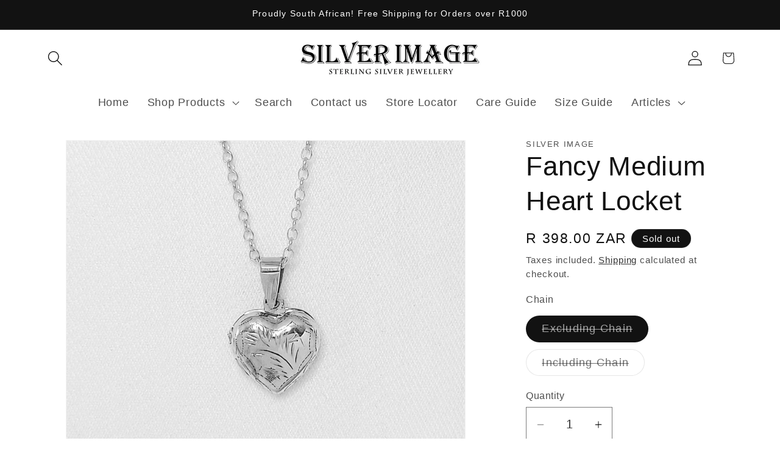

--- FILE ---
content_type: text/html; charset=utf-8
request_url: https://silverimagejewellery.com/products/fancy-medium-heart-locket-1
body_size: 30526
content:
<!doctype html>
<html class="js" lang="en">
  <head>
    <meta charset="utf-8">
    <meta http-equiv="X-UA-Compatible" content="IE=edge">
    <meta name="viewport" content="width=device-width,initial-scale=1">
    <meta name="theme-color" content="">
    <link rel="canonical" href="https://silverimagejewellery.com/products/fancy-medium-heart-locket-1"><link rel="icon" type="image/png" href="//silverimagejewellery.com/cdn/shop/files/TEST_Checkout_banner_1.jpg?crop=center&height=32&v=1625056047&width=32"><title>
      Fancy Medium Heart Locket | Sterling Silver | Silver Image
</title>

    
      <meta name="description" content="This fancy medium heart locket, crafted from the finest sterling silver and engraved with a beautiful filigree design is available online and in store right now.">
    

    

<meta property="og:site_name" content="Silver Image Jewellery">
<meta property="og:url" content="https://silverimagejewellery.com/products/fancy-medium-heart-locket-1">
<meta property="og:title" content="Fancy Medium Heart Locket | Sterling Silver | Silver Image">
<meta property="og:type" content="product">
<meta property="og:description" content="This fancy medium heart locket, crafted from the finest sterling silver and engraved with a beautiful filigree design is available online and in store right now."><meta property="og:image" content="http://silverimagejewellery.com/cdn/shop/products/PLK_042.jpg?v=1618664951">
  <meta property="og:image:secure_url" content="https://silverimagejewellery.com/cdn/shop/products/PLK_042.jpg?v=1618664951">
  <meta property="og:image:width" content="1524">
  <meta property="og:image:height" content="1278"><meta property="og:price:amount" content="398.00">
  <meta property="og:price:currency" content="ZAR"><meta name="twitter:card" content="summary_large_image">
<meta name="twitter:title" content="Fancy Medium Heart Locket | Sterling Silver | Silver Image">
<meta name="twitter:description" content="This fancy medium heart locket, crafted from the finest sterling silver and engraved with a beautiful filigree design is available online and in store right now.">


    <script src="//silverimagejewellery.com/cdn/shop/t/36/assets/constants.js?v=132983761750457495441758124782" defer="defer"></script>
    <script src="//silverimagejewellery.com/cdn/shop/t/36/assets/pubsub.js?v=25310214064522200911758124783" defer="defer"></script>
    <script src="//silverimagejewellery.com/cdn/shop/t/36/assets/global.js?v=7301445359237545521758124782" defer="defer"></script>
    <script src="//silverimagejewellery.com/cdn/shop/t/36/assets/details-disclosure.js?v=13653116266235556501758124782" defer="defer"></script>
    <script src="//silverimagejewellery.com/cdn/shop/t/36/assets/details-modal.js?v=25581673532751508451758124782" defer="defer"></script>
    <script src="//silverimagejewellery.com/cdn/shop/t/36/assets/search-form.js?v=133129549252120666541758124783" defer="defer"></script><script src="//silverimagejewellery.com/cdn/shop/t/36/assets/animations.js?v=88693664871331136111758124781" defer="defer"></script><script>window.performance && window.performance.mark && window.performance.mark('shopify.content_for_header.start');</script><meta name="google-site-verification" content="lzSVHdmPpAQd6lkqS_UjDvtMoq6bJSE1YFjvfbk9u9g">
<meta id="shopify-digital-wallet" name="shopify-digital-wallet" content="/35259580475/digital_wallets/dialog">
<link rel="alternate" type="application/json+oembed" href="https://silverimagejewellery.com/products/fancy-medium-heart-locket-1.oembed">
<script async="async" src="/checkouts/internal/preloads.js?locale=en-ZA"></script>
<script id="shopify-features" type="application/json">{"accessToken":"06a42d32bc1c885bc558c387490e982b","betas":["rich-media-storefront-analytics"],"domain":"silverimagejewellery.com","predictiveSearch":true,"shopId":35259580475,"locale":"en"}</script>
<script>var Shopify = Shopify || {};
Shopify.shop = "silver-image-jewellery.myshopify.com";
Shopify.locale = "en";
Shopify.currency = {"active":"ZAR","rate":"1.0"};
Shopify.country = "ZA";
Shopify.theme = {"name":"Updated copy of  Dawn 17.09.25","id":134040387643,"schema_name":"Dawn","schema_version":"15.4.0","theme_store_id":887,"role":"main"};
Shopify.theme.handle = "null";
Shopify.theme.style = {"id":null,"handle":null};
Shopify.cdnHost = "silverimagejewellery.com/cdn";
Shopify.routes = Shopify.routes || {};
Shopify.routes.root = "/";</script>
<script type="module">!function(o){(o.Shopify=o.Shopify||{}).modules=!0}(window);</script>
<script>!function(o){function n(){var o=[];function n(){o.push(Array.prototype.slice.apply(arguments))}return n.q=o,n}var t=o.Shopify=o.Shopify||{};t.loadFeatures=n(),t.autoloadFeatures=n()}(window);</script>
<script id="shop-js-analytics" type="application/json">{"pageType":"product"}</script>
<script defer="defer" async type="module" src="//silverimagejewellery.com/cdn/shopifycloud/shop-js/modules/v2/client.init-shop-cart-sync_BN7fPSNr.en.esm.js"></script>
<script defer="defer" async type="module" src="//silverimagejewellery.com/cdn/shopifycloud/shop-js/modules/v2/chunk.common_Cbph3Kss.esm.js"></script>
<script defer="defer" async type="module" src="//silverimagejewellery.com/cdn/shopifycloud/shop-js/modules/v2/chunk.modal_DKumMAJ1.esm.js"></script>
<script type="module">
  await import("//silverimagejewellery.com/cdn/shopifycloud/shop-js/modules/v2/client.init-shop-cart-sync_BN7fPSNr.en.esm.js");
await import("//silverimagejewellery.com/cdn/shopifycloud/shop-js/modules/v2/chunk.common_Cbph3Kss.esm.js");
await import("//silverimagejewellery.com/cdn/shopifycloud/shop-js/modules/v2/chunk.modal_DKumMAJ1.esm.js");

  window.Shopify.SignInWithShop?.initShopCartSync?.({"fedCMEnabled":true,"windoidEnabled":true});

</script>
<script id="__st">var __st={"a":35259580475,"offset":7200,"reqid":"804cae01-28a5-482a-a06b-5da721e95203-1769736158","pageurl":"silverimagejewellery.com\/products\/fancy-medium-heart-locket-1","u":"0e0e127e9a57","p":"product","rtyp":"product","rid":6564750295099};</script>
<script>window.ShopifyPaypalV4VisibilityTracking = true;</script>
<script id="captcha-bootstrap">!function(){'use strict';const t='contact',e='account',n='new_comment',o=[[t,t],['blogs',n],['comments',n],[t,'customer']],c=[[e,'customer_login'],[e,'guest_login'],[e,'recover_customer_password'],[e,'create_customer']],r=t=>t.map((([t,e])=>`form[action*='/${t}']:not([data-nocaptcha='true']) input[name='form_type'][value='${e}']`)).join(','),a=t=>()=>t?[...document.querySelectorAll(t)].map((t=>t.form)):[];function s(){const t=[...o],e=r(t);return a(e)}const i='password',u='form_key',d=['recaptcha-v3-token','g-recaptcha-response','h-captcha-response',i],f=()=>{try{return window.sessionStorage}catch{return}},m='__shopify_v',_=t=>t.elements[u];function p(t,e,n=!1){try{const o=window.sessionStorage,c=JSON.parse(o.getItem(e)),{data:r}=function(t){const{data:e,action:n}=t;return t[m]||n?{data:e,action:n}:{data:t,action:n}}(c);for(const[e,n]of Object.entries(r))t.elements[e]&&(t.elements[e].value=n);n&&o.removeItem(e)}catch(o){console.error('form repopulation failed',{error:o})}}const l='form_type',E='cptcha';function T(t){t.dataset[E]=!0}const w=window,h=w.document,L='Shopify',v='ce_forms',y='captcha';let A=!1;((t,e)=>{const n=(g='f06e6c50-85a8-45c8-87d0-21a2b65856fe',I='https://cdn.shopify.com/shopifycloud/storefront-forms-hcaptcha/ce_storefront_forms_captcha_hcaptcha.v1.5.2.iife.js',D={infoText:'Protected by hCaptcha',privacyText:'Privacy',termsText:'Terms'},(t,e,n)=>{const o=w[L][v],c=o.bindForm;if(c)return c(t,g,e,D).then(n);var r;o.q.push([[t,g,e,D],n]),r=I,A||(h.body.append(Object.assign(h.createElement('script'),{id:'captcha-provider',async:!0,src:r})),A=!0)});var g,I,D;w[L]=w[L]||{},w[L][v]=w[L][v]||{},w[L][v].q=[],w[L][y]=w[L][y]||{},w[L][y].protect=function(t,e){n(t,void 0,e),T(t)},Object.freeze(w[L][y]),function(t,e,n,w,h,L){const[v,y,A,g]=function(t,e,n){const i=e?o:[],u=t?c:[],d=[...i,...u],f=r(d),m=r(i),_=r(d.filter((([t,e])=>n.includes(e))));return[a(f),a(m),a(_),s()]}(w,h,L),I=t=>{const e=t.target;return e instanceof HTMLFormElement?e:e&&e.form},D=t=>v().includes(t);t.addEventListener('submit',(t=>{const e=I(t);if(!e)return;const n=D(e)&&!e.dataset.hcaptchaBound&&!e.dataset.recaptchaBound,o=_(e),c=g().includes(e)&&(!o||!o.value);(n||c)&&t.preventDefault(),c&&!n&&(function(t){try{if(!f())return;!function(t){const e=f();if(!e)return;const n=_(t);if(!n)return;const o=n.value;o&&e.removeItem(o)}(t);const e=Array.from(Array(32),(()=>Math.random().toString(36)[2])).join('');!function(t,e){_(t)||t.append(Object.assign(document.createElement('input'),{type:'hidden',name:u})),t.elements[u].value=e}(t,e),function(t,e){const n=f();if(!n)return;const o=[...t.querySelectorAll(`input[type='${i}']`)].map((({name:t})=>t)),c=[...d,...o],r={};for(const[a,s]of new FormData(t).entries())c.includes(a)||(r[a]=s);n.setItem(e,JSON.stringify({[m]:1,action:t.action,data:r}))}(t,e)}catch(e){console.error('failed to persist form',e)}}(e),e.submit())}));const S=(t,e)=>{t&&!t.dataset[E]&&(n(t,e.some((e=>e===t))),T(t))};for(const o of['focusin','change'])t.addEventListener(o,(t=>{const e=I(t);D(e)&&S(e,y())}));const B=e.get('form_key'),M=e.get(l),P=B&&M;t.addEventListener('DOMContentLoaded',(()=>{const t=y();if(P)for(const e of t)e.elements[l].value===M&&p(e,B);[...new Set([...A(),...v().filter((t=>'true'===t.dataset.shopifyCaptcha))])].forEach((e=>S(e,t)))}))}(h,new URLSearchParams(w.location.search),n,t,e,['guest_login'])})(!0,!0)}();</script>
<script integrity="sha256-4kQ18oKyAcykRKYeNunJcIwy7WH5gtpwJnB7kiuLZ1E=" data-source-attribution="shopify.loadfeatures" defer="defer" src="//silverimagejewellery.com/cdn/shopifycloud/storefront/assets/storefront/load_feature-a0a9edcb.js" crossorigin="anonymous"></script>
<script data-source-attribution="shopify.dynamic_checkout.dynamic.init">var Shopify=Shopify||{};Shopify.PaymentButton=Shopify.PaymentButton||{isStorefrontPortableWallets:!0,init:function(){window.Shopify.PaymentButton.init=function(){};var t=document.createElement("script");t.src="https://silverimagejewellery.com/cdn/shopifycloud/portable-wallets/latest/portable-wallets.en.js",t.type="module",document.head.appendChild(t)}};
</script>
<script data-source-attribution="shopify.dynamic_checkout.buyer_consent">
  function portableWalletsHideBuyerConsent(e){var t=document.getElementById("shopify-buyer-consent"),n=document.getElementById("shopify-subscription-policy-button");t&&n&&(t.classList.add("hidden"),t.setAttribute("aria-hidden","true"),n.removeEventListener("click",e))}function portableWalletsShowBuyerConsent(e){var t=document.getElementById("shopify-buyer-consent"),n=document.getElementById("shopify-subscription-policy-button");t&&n&&(t.classList.remove("hidden"),t.removeAttribute("aria-hidden"),n.addEventListener("click",e))}window.Shopify?.PaymentButton&&(window.Shopify.PaymentButton.hideBuyerConsent=portableWalletsHideBuyerConsent,window.Shopify.PaymentButton.showBuyerConsent=portableWalletsShowBuyerConsent);
</script>
<script>
  function portableWalletsCleanup(e){e&&e.src&&console.error("Failed to load portable wallets script "+e.src);var t=document.querySelectorAll("shopify-accelerated-checkout .shopify-payment-button__skeleton, shopify-accelerated-checkout-cart .wallet-cart-button__skeleton"),e=document.getElementById("shopify-buyer-consent");for(let e=0;e<t.length;e++)t[e].remove();e&&e.remove()}function portableWalletsNotLoadedAsModule(e){e instanceof ErrorEvent&&"string"==typeof e.message&&e.message.includes("import.meta")&&"string"==typeof e.filename&&e.filename.includes("portable-wallets")&&(window.removeEventListener("error",portableWalletsNotLoadedAsModule),window.Shopify.PaymentButton.failedToLoad=e,"loading"===document.readyState?document.addEventListener("DOMContentLoaded",window.Shopify.PaymentButton.init):window.Shopify.PaymentButton.init())}window.addEventListener("error",portableWalletsNotLoadedAsModule);
</script>

<script type="module" src="https://silverimagejewellery.com/cdn/shopifycloud/portable-wallets/latest/portable-wallets.en.js" onError="portableWalletsCleanup(this)" crossorigin="anonymous"></script>
<script nomodule>
  document.addEventListener("DOMContentLoaded", portableWalletsCleanup);
</script>

<link id="shopify-accelerated-checkout-styles" rel="stylesheet" media="screen" href="https://silverimagejewellery.com/cdn/shopifycloud/portable-wallets/latest/accelerated-checkout-backwards-compat.css" crossorigin="anonymous">
<style id="shopify-accelerated-checkout-cart">
        #shopify-buyer-consent {
  margin-top: 1em;
  display: inline-block;
  width: 100%;
}

#shopify-buyer-consent.hidden {
  display: none;
}

#shopify-subscription-policy-button {
  background: none;
  border: none;
  padding: 0;
  text-decoration: underline;
  font-size: inherit;
  cursor: pointer;
}

#shopify-subscription-policy-button::before {
  box-shadow: none;
}

      </style>
<script id="sections-script" data-sections="header" defer="defer" src="//silverimagejewellery.com/cdn/shop/t/36/compiled_assets/scripts.js?v=2723"></script>
<script>window.performance && window.performance.mark && window.performance.mark('shopify.content_for_header.end');</script>


    <style data-shopify>
      
      
      
      
      

      
        :root,
        .color-background-1 {
          --color-background: 255,255,255;
        
          --gradient-background: #ffffff;
        

        

        --color-foreground: 18,18,18;
        --color-background-contrast: 191,191,191;
        --color-shadow: 18,18,18;
        --color-button: 18,18,18;
        --color-button-text: 255,255,255;
        --color-secondary-button: 255,255,255;
        --color-secondary-button-text: 18,18,18;
        --color-link: 18,18,18;
        --color-badge-foreground: 18,18,18;
        --color-badge-background: 255,255,255;
        --color-badge-border: 18,18,18;
        --payment-terms-background-color: rgb(255 255 255);
      }
      
        
        .color-background-2 {
          --color-background: 243,243,243;
        
          --gradient-background: #f3f3f3;
        

        

        --color-foreground: 18,18,18;
        --color-background-contrast: 179,179,179;
        --color-shadow: 18,18,18;
        --color-button: 18,18,18;
        --color-button-text: 243,243,243;
        --color-secondary-button: 243,243,243;
        --color-secondary-button-text: 18,18,18;
        --color-link: 18,18,18;
        --color-badge-foreground: 18,18,18;
        --color-badge-background: 243,243,243;
        --color-badge-border: 18,18,18;
        --payment-terms-background-color: rgb(243 243 243);
      }
      
        
        .color-inverse {
          --color-background: 18,18,18;
        
          --gradient-background: #121212;
        

        

        --color-foreground: 255,255,255;
        --color-background-contrast: 146,146,146;
        --color-shadow: 18,18,18;
        --color-button: 255,255,255;
        --color-button-text: 18,18,18;
        --color-secondary-button: 18,18,18;
        --color-secondary-button-text: 255,255,255;
        --color-link: 255,255,255;
        --color-badge-foreground: 255,255,255;
        --color-badge-background: 18,18,18;
        --color-badge-border: 255,255,255;
        --payment-terms-background-color: rgb(18 18 18);
      }
      
        
        .color-accent-1 {
          --color-background: 18,18,18;
        
          --gradient-background: #121212;
        

        

        --color-foreground: 255,255,255;
        --color-background-contrast: 146,146,146;
        --color-shadow: 18,18,18;
        --color-button: 255,255,255;
        --color-button-text: 18,18,18;
        --color-secondary-button: 18,18,18;
        --color-secondary-button-text: 255,255,255;
        --color-link: 255,255,255;
        --color-badge-foreground: 255,255,255;
        --color-badge-background: 18,18,18;
        --color-badge-border: 255,255,255;
        --payment-terms-background-color: rgb(18 18 18);
      }
      
        
        .color-accent-2 {
          --color-background: 51,79,180;
        
          --gradient-background: #334fb4;
        

        

        --color-foreground: 255,255,255;
        --color-background-contrast: 23,35,81;
        --color-shadow: 18,18,18;
        --color-button: 255,255,255;
        --color-button-text: 51,79,180;
        --color-secondary-button: 51,79,180;
        --color-secondary-button-text: 255,255,255;
        --color-link: 255,255,255;
        --color-badge-foreground: 255,255,255;
        --color-badge-background: 51,79,180;
        --color-badge-border: 255,255,255;
        --payment-terms-background-color: rgb(51 79 180);
      }
      

      body, .color-background-1, .color-background-2, .color-inverse, .color-accent-1, .color-accent-2 {
        color: rgba(var(--color-foreground), 0.75);
        background-color: rgb(var(--color-background));
      }

      :root {
        --font-body-family: "system_ui", -apple-system, 'Segoe UI', Roboto, 'Helvetica Neue', 'Noto Sans', 'Liberation Sans', Arial, sans-serif, 'Apple Color Emoji', 'Segoe UI Emoji', 'Segoe UI Symbol', 'Noto Color Emoji';
        --font-body-style: normal;
        --font-body-weight: 400;
        --font-body-weight-bold: 700;

        --font-heading-family: "system_ui", -apple-system, 'Segoe UI', Roboto, 'Helvetica Neue', 'Noto Sans', 'Liberation Sans', Arial, sans-serif, 'Apple Color Emoji', 'Segoe UI Emoji', 'Segoe UI Symbol', 'Noto Color Emoji';
        --font-heading-style: normal;
        --font-heading-weight: 400;

        --font-body-scale: 1.25;
        --font-heading-scale: 0.88;

        --media-padding: px;
        --media-border-opacity: 0.05;
        --media-border-width: 1px;
        --media-radius: 0px;
        --media-shadow-opacity: 0.0;
        --media-shadow-horizontal-offset: 0px;
        --media-shadow-vertical-offset: 4px;
        --media-shadow-blur-radius: 5px;
        --media-shadow-visible: 0;

        --page-width: 120rem;
        --page-width-margin: 0rem;

        --product-card-image-padding: 0.0rem;
        --product-card-corner-radius: 0.0rem;
        --product-card-text-alignment: left;
        --product-card-border-width: 0.0rem;
        --product-card-border-opacity: 0.1;
        --product-card-shadow-opacity: 0.0;
        --product-card-shadow-visible: 0;
        --product-card-shadow-horizontal-offset: 0.0rem;
        --product-card-shadow-vertical-offset: 0.4rem;
        --product-card-shadow-blur-radius: 0.5rem;

        --collection-card-image-padding: 0.0rem;
        --collection-card-corner-radius: 0.0rem;
        --collection-card-text-alignment: left;
        --collection-card-border-width: 0.0rem;
        --collection-card-border-opacity: 0.0;
        --collection-card-shadow-opacity: 0.1;
        --collection-card-shadow-visible: 1;
        --collection-card-shadow-horizontal-offset: 0.0rem;
        --collection-card-shadow-vertical-offset: 0.0rem;
        --collection-card-shadow-blur-radius: 0.0rem;

        --blog-card-image-padding: 0.0rem;
        --blog-card-corner-radius: 0.0rem;
        --blog-card-text-alignment: left;
        --blog-card-border-width: 0.0rem;
        --blog-card-border-opacity: 0.0;
        --blog-card-shadow-opacity: 0.1;
        --blog-card-shadow-visible: 1;
        --blog-card-shadow-horizontal-offset: 0.0rem;
        --blog-card-shadow-vertical-offset: 0.0rem;
        --blog-card-shadow-blur-radius: 0.0rem;

        --badge-corner-radius: 4.0rem;

        --popup-border-width: 1px;
        --popup-border-opacity: 0.1;
        --popup-corner-radius: 0px;
        --popup-shadow-opacity: 0.0;
        --popup-shadow-horizontal-offset: 0px;
        --popup-shadow-vertical-offset: 4px;
        --popup-shadow-blur-radius: 5px;

        --drawer-border-width: 1px;
        --drawer-border-opacity: 0.1;
        --drawer-shadow-opacity: 0.0;
        --drawer-shadow-horizontal-offset: 0px;
        --drawer-shadow-vertical-offset: 4px;
        --drawer-shadow-blur-radius: 5px;

        --spacing-sections-desktop: 0px;
        --spacing-sections-mobile: 0px;

        --grid-desktop-vertical-spacing: 8px;
        --grid-desktop-horizontal-spacing: 8px;
        --grid-mobile-vertical-spacing: 4px;
        --grid-mobile-horizontal-spacing: 4px;

        --text-boxes-border-opacity: 0.1;
        --text-boxes-border-width: 0px;
        --text-boxes-radius: 0px;
        --text-boxes-shadow-opacity: 0.0;
        --text-boxes-shadow-visible: 0;
        --text-boxes-shadow-horizontal-offset: 0px;
        --text-boxes-shadow-vertical-offset: 4px;
        --text-boxes-shadow-blur-radius: 5px;

        --buttons-radius: 0px;
        --buttons-radius-outset: 0px;
        --buttons-border-width: 1px;
        --buttons-border-opacity: 1.0;
        --buttons-shadow-opacity: 0.0;
        --buttons-shadow-visible: 0;
        --buttons-shadow-horizontal-offset: 0px;
        --buttons-shadow-vertical-offset: 4px;
        --buttons-shadow-blur-radius: 5px;
        --buttons-border-offset: 0px;

        --inputs-radius: 0px;
        --inputs-border-width: 1px;
        --inputs-border-opacity: 0.55;
        --inputs-shadow-opacity: 0.0;
        --inputs-shadow-horizontal-offset: 0px;
        --inputs-margin-offset: 0px;
        --inputs-shadow-vertical-offset: 4px;
        --inputs-shadow-blur-radius: 5px;
        --inputs-radius-outset: 0px;

        --variant-pills-radius: 40px;
        --variant-pills-border-width: 1px;
        --variant-pills-border-opacity: 0.55;
        --variant-pills-shadow-opacity: 0.0;
        --variant-pills-shadow-horizontal-offset: 0px;
        --variant-pills-shadow-vertical-offset: 4px;
        --variant-pills-shadow-blur-radius: 5px;
      }

      *,
      *::before,
      *::after {
        box-sizing: inherit;
      }

      html {
        box-sizing: border-box;
        font-size: calc(var(--font-body-scale) * 62.5%);
        height: 100%;
      }

      body {
        display: grid;
        grid-template-rows: auto auto 1fr auto;
        grid-template-columns: 100%;
        min-height: 100%;
        margin: 0;
        font-size: 1.5rem;
        letter-spacing: 0.06rem;
        line-height: calc(1 + 0.8 / var(--font-body-scale));
        font-family: var(--font-body-family);
        font-style: var(--font-body-style);
        font-weight: var(--font-body-weight);
      }

      @media screen and (min-width: 750px) {
        body {
          font-size: 1.6rem;
        }
      }
    </style>

    <link href="//silverimagejewellery.com/cdn/shop/t/36/assets/base.css?v=159841507637079171801758124781" rel="stylesheet" type="text/css" media="all" />
    <link rel="stylesheet" href="//silverimagejewellery.com/cdn/shop/t/36/assets/component-cart-items.css?v=13033300910818915211758124781" media="print" onload="this.media='all'"><link
        rel="stylesheet"
        href="//silverimagejewellery.com/cdn/shop/t/36/assets/component-predictive-search.css?v=118923337488134913561758124782"
        media="print"
        onload="this.media='all'"
      ><script>
      if (Shopify.designMode) {
        document.documentElement.classList.add('shopify-design-mode');
      }
    </script>

    <meta name="google-site-verification" content="oxFKBChudgnlNKoQas_OBvoLuFxODTlZJfiqgvwVaEg" />
    <!-- Google Tag Manager -->
<script>(function(w,d,s,l,i){w[l]=w[l]||[];w[l].push({'gtm.start':
new Date().getTime(),event:'gtm.js'});var f=d.getElementsByTagName(s)[0],
j=d.createElement(s),dl=l!='dataLayer'?'&l='+l:'';j.async=true;j.src=
'https://www.googletagmanager.com/gtm.js?id='+i+dl;f.parentNode.insertBefore(j,f);
})(window,document,'script','dataLayer','GTM-KC648JNN');</script>
<!-- End Google Tag Manager -->
  <link href="https://monorail-edge.shopifysvc.com" rel="dns-prefetch">
<script>(function(){if ("sendBeacon" in navigator && "performance" in window) {try {var session_token_from_headers = performance.getEntriesByType('navigation')[0].serverTiming.find(x => x.name == '_s').description;} catch {var session_token_from_headers = undefined;}var session_cookie_matches = document.cookie.match(/_shopify_s=([^;]*)/);var session_token_from_cookie = session_cookie_matches && session_cookie_matches.length === 2 ? session_cookie_matches[1] : "";var session_token = session_token_from_headers || session_token_from_cookie || "";function handle_abandonment_event(e) {var entries = performance.getEntries().filter(function(entry) {return /monorail-edge.shopifysvc.com/.test(entry.name);});if (!window.abandonment_tracked && entries.length === 0) {window.abandonment_tracked = true;var currentMs = Date.now();var navigation_start = performance.timing.navigationStart;var payload = {shop_id: 35259580475,url: window.location.href,navigation_start,duration: currentMs - navigation_start,session_token,page_type: "product"};window.navigator.sendBeacon("https://monorail-edge.shopifysvc.com/v1/produce", JSON.stringify({schema_id: "online_store_buyer_site_abandonment/1.1",payload: payload,metadata: {event_created_at_ms: currentMs,event_sent_at_ms: currentMs}}));}}window.addEventListener('pagehide', handle_abandonment_event);}}());</script>
<script id="web-pixels-manager-setup">(function e(e,d,r,n,o){if(void 0===o&&(o={}),!Boolean(null===(a=null===(i=window.Shopify)||void 0===i?void 0:i.analytics)||void 0===a?void 0:a.replayQueue)){var i,a;window.Shopify=window.Shopify||{};var t=window.Shopify;t.analytics=t.analytics||{};var s=t.analytics;s.replayQueue=[],s.publish=function(e,d,r){return s.replayQueue.push([e,d,r]),!0};try{self.performance.mark("wpm:start")}catch(e){}var l=function(){var e={modern:/Edge?\/(1{2}[4-9]|1[2-9]\d|[2-9]\d{2}|\d{4,})\.\d+(\.\d+|)|Firefox\/(1{2}[4-9]|1[2-9]\d|[2-9]\d{2}|\d{4,})\.\d+(\.\d+|)|Chrom(ium|e)\/(9{2}|\d{3,})\.\d+(\.\d+|)|(Maci|X1{2}).+ Version\/(15\.\d+|(1[6-9]|[2-9]\d|\d{3,})\.\d+)([,.]\d+|)( \(\w+\)|)( Mobile\/\w+|) Safari\/|Chrome.+OPR\/(9{2}|\d{3,})\.\d+\.\d+|(CPU[ +]OS|iPhone[ +]OS|CPU[ +]iPhone|CPU IPhone OS|CPU iPad OS)[ +]+(15[._]\d+|(1[6-9]|[2-9]\d|\d{3,})[._]\d+)([._]\d+|)|Android:?[ /-](13[3-9]|1[4-9]\d|[2-9]\d{2}|\d{4,})(\.\d+|)(\.\d+|)|Android.+Firefox\/(13[5-9]|1[4-9]\d|[2-9]\d{2}|\d{4,})\.\d+(\.\d+|)|Android.+Chrom(ium|e)\/(13[3-9]|1[4-9]\d|[2-9]\d{2}|\d{4,})\.\d+(\.\d+|)|SamsungBrowser\/([2-9]\d|\d{3,})\.\d+/,legacy:/Edge?\/(1[6-9]|[2-9]\d|\d{3,})\.\d+(\.\d+|)|Firefox\/(5[4-9]|[6-9]\d|\d{3,})\.\d+(\.\d+|)|Chrom(ium|e)\/(5[1-9]|[6-9]\d|\d{3,})\.\d+(\.\d+|)([\d.]+$|.*Safari\/(?![\d.]+ Edge\/[\d.]+$))|(Maci|X1{2}).+ Version\/(10\.\d+|(1[1-9]|[2-9]\d|\d{3,})\.\d+)([,.]\d+|)( \(\w+\)|)( Mobile\/\w+|) Safari\/|Chrome.+OPR\/(3[89]|[4-9]\d|\d{3,})\.\d+\.\d+|(CPU[ +]OS|iPhone[ +]OS|CPU[ +]iPhone|CPU IPhone OS|CPU iPad OS)[ +]+(10[._]\d+|(1[1-9]|[2-9]\d|\d{3,})[._]\d+)([._]\d+|)|Android:?[ /-](13[3-9]|1[4-9]\d|[2-9]\d{2}|\d{4,})(\.\d+|)(\.\d+|)|Mobile Safari.+OPR\/([89]\d|\d{3,})\.\d+\.\d+|Android.+Firefox\/(13[5-9]|1[4-9]\d|[2-9]\d{2}|\d{4,})\.\d+(\.\d+|)|Android.+Chrom(ium|e)\/(13[3-9]|1[4-9]\d|[2-9]\d{2}|\d{4,})\.\d+(\.\d+|)|Android.+(UC? ?Browser|UCWEB|U3)[ /]?(15\.([5-9]|\d{2,})|(1[6-9]|[2-9]\d|\d{3,})\.\d+)\.\d+|SamsungBrowser\/(5\.\d+|([6-9]|\d{2,})\.\d+)|Android.+MQ{2}Browser\/(14(\.(9|\d{2,})|)|(1[5-9]|[2-9]\d|\d{3,})(\.\d+|))(\.\d+|)|K[Aa][Ii]OS\/(3\.\d+|([4-9]|\d{2,})\.\d+)(\.\d+|)/},d=e.modern,r=e.legacy,n=navigator.userAgent;return n.match(d)?"modern":n.match(r)?"legacy":"unknown"}(),u="modern"===l?"modern":"legacy",c=(null!=n?n:{modern:"",legacy:""})[u],f=function(e){return[e.baseUrl,"/wpm","/b",e.hashVersion,"modern"===e.buildTarget?"m":"l",".js"].join("")}({baseUrl:d,hashVersion:r,buildTarget:u}),m=function(e){var d=e.version,r=e.bundleTarget,n=e.surface,o=e.pageUrl,i=e.monorailEndpoint;return{emit:function(e){var a=e.status,t=e.errorMsg,s=(new Date).getTime(),l=JSON.stringify({metadata:{event_sent_at_ms:s},events:[{schema_id:"web_pixels_manager_load/3.1",payload:{version:d,bundle_target:r,page_url:o,status:a,surface:n,error_msg:t},metadata:{event_created_at_ms:s}}]});if(!i)return console&&console.warn&&console.warn("[Web Pixels Manager] No Monorail endpoint provided, skipping logging."),!1;try{return self.navigator.sendBeacon.bind(self.navigator)(i,l)}catch(e){}var u=new XMLHttpRequest;try{return u.open("POST",i,!0),u.setRequestHeader("Content-Type","text/plain"),u.send(l),!0}catch(e){return console&&console.warn&&console.warn("[Web Pixels Manager] Got an unhandled error while logging to Monorail."),!1}}}}({version:r,bundleTarget:l,surface:e.surface,pageUrl:self.location.href,monorailEndpoint:e.monorailEndpoint});try{o.browserTarget=l,function(e){var d=e.src,r=e.async,n=void 0===r||r,o=e.onload,i=e.onerror,a=e.sri,t=e.scriptDataAttributes,s=void 0===t?{}:t,l=document.createElement("script"),u=document.querySelector("head"),c=document.querySelector("body");if(l.async=n,l.src=d,a&&(l.integrity=a,l.crossOrigin="anonymous"),s)for(var f in s)if(Object.prototype.hasOwnProperty.call(s,f))try{l.dataset[f]=s[f]}catch(e){}if(o&&l.addEventListener("load",o),i&&l.addEventListener("error",i),u)u.appendChild(l);else{if(!c)throw new Error("Did not find a head or body element to append the script");c.appendChild(l)}}({src:f,async:!0,onload:function(){if(!function(){var e,d;return Boolean(null===(d=null===(e=window.Shopify)||void 0===e?void 0:e.analytics)||void 0===d?void 0:d.initialized)}()){var d=window.webPixelsManager.init(e)||void 0;if(d){var r=window.Shopify.analytics;r.replayQueue.forEach((function(e){var r=e[0],n=e[1],o=e[2];d.publishCustomEvent(r,n,o)})),r.replayQueue=[],r.publish=d.publishCustomEvent,r.visitor=d.visitor,r.initialized=!0}}},onerror:function(){return m.emit({status:"failed",errorMsg:"".concat(f," has failed to load")})},sri:function(e){var d=/^sha384-[A-Za-z0-9+/=]+$/;return"string"==typeof e&&d.test(e)}(c)?c:"",scriptDataAttributes:o}),m.emit({status:"loading"})}catch(e){m.emit({status:"failed",errorMsg:(null==e?void 0:e.message)||"Unknown error"})}}})({shopId: 35259580475,storefrontBaseUrl: "https://silverimagejewellery.com",extensionsBaseUrl: "https://extensions.shopifycdn.com/cdn/shopifycloud/web-pixels-manager",monorailEndpoint: "https://monorail-edge.shopifysvc.com/unstable/produce_batch",surface: "storefront-renderer",enabledBetaFlags: ["2dca8a86"],webPixelsConfigList: [{"id":"240648251","configuration":"{\"config\":\"{\\\"google_tag_ids\\\":[\\\"G-5PVE6MMX06\\\",\\\"AW-634690865\\\",\\\"GT-MR575CC\\\",\\\"AW-17541703557\\\"],\\\"target_country\\\":\\\"ZA\\\",\\\"gtag_events\\\":[{\\\"type\\\":\\\"search\\\",\\\"action_label\\\":[\\\"G-5PVE6MMX06\\\",\\\"AW-634690865\\\/yjaUCOuRr9ABELG60q4C\\\",\\\"AW-17541703557\\\"]},{\\\"type\\\":\\\"begin_checkout\\\",\\\"action_label\\\":[\\\"G-5PVE6MMX06\\\",\\\"AW-634690865\\\/AWfSCOiRr9ABELG60q4C\\\",\\\"AW-17541703557\\\"]},{\\\"type\\\":\\\"view_item\\\",\\\"action_label\\\":[\\\"G-5PVE6MMX06\\\",\\\"AW-634690865\\\/M4GRCOKRr9ABELG60q4C\\\",\\\"MC-YQP29GQZGW\\\",\\\"AW-17541703557\\\"]},{\\\"type\\\":\\\"purchase\\\",\\\"action_label\\\":[\\\"G-5PVE6MMX06\\\",\\\"MC-YQP29GQZGW\\\",\\\"AW-17541703557\\\/_CGGCL6d1JYbEIXPxKxB\\\",\\\"AW-17541703557\\\"]},{\\\"type\\\":\\\"page_view\\\",\\\"action_label\\\":[\\\"G-5PVE6MMX06\\\",\\\"AW-634690865\\\/8JqeCNyRr9ABELG60q4C\\\",\\\"MC-YQP29GQZGW\\\",\\\"AW-17541703557\\\"]},{\\\"type\\\":\\\"add_payment_info\\\",\\\"action_label\\\":[\\\"G-5PVE6MMX06\\\",\\\"AW-634690865\\\/6mgSCO6Rr9ABELG60q4C\\\",\\\"AW-17541703557\\\"]},{\\\"type\\\":\\\"add_to_cart\\\",\\\"action_label\\\":[\\\"G-5PVE6MMX06\\\",\\\"AW-634690865\\\/5NfGCOWRr9ABELG60q4C\\\",\\\"AW-17541703557\\\"]}],\\\"enable_monitoring_mode\\\":false}\"}","eventPayloadVersion":"v1","runtimeContext":"OPEN","scriptVersion":"b2a88bafab3e21179ed38636efcd8a93","type":"APP","apiClientId":1780363,"privacyPurposes":[],"dataSharingAdjustments":{"protectedCustomerApprovalScopes":["read_customer_address","read_customer_email","read_customer_name","read_customer_personal_data","read_customer_phone"]}},{"id":"33128507","eventPayloadVersion":"v1","runtimeContext":"LAX","scriptVersion":"1","type":"CUSTOM","privacyPurposes":["ANALYTICS","MARKETING"],"name":"Meta pixel (migrated)"},{"id":"shopify-app-pixel","configuration":"{}","eventPayloadVersion":"v1","runtimeContext":"STRICT","scriptVersion":"0450","apiClientId":"shopify-pixel","type":"APP","privacyPurposes":["ANALYTICS","MARKETING"]},{"id":"shopify-custom-pixel","eventPayloadVersion":"v1","runtimeContext":"LAX","scriptVersion":"0450","apiClientId":"shopify-pixel","type":"CUSTOM","privacyPurposes":["ANALYTICS","MARKETING"]}],isMerchantRequest: false,initData: {"shop":{"name":"Silver Image Jewellery","paymentSettings":{"currencyCode":"ZAR"},"myshopifyDomain":"silver-image-jewellery.myshopify.com","countryCode":"ZA","storefrontUrl":"https:\/\/silverimagejewellery.com"},"customer":null,"cart":null,"checkout":null,"productVariants":[{"price":{"amount":398.0,"currencyCode":"ZAR"},"product":{"title":"Fancy Medium Heart Locket","vendor":"Silver Image","id":"6564750295099","untranslatedTitle":"Fancy Medium Heart Locket","url":"\/products\/fancy-medium-heart-locket-1","type":"Lockets"},"id":"39339822874683","image":{"src":"\/\/silverimagejewellery.com\/cdn\/shop\/products\/PLK_042.jpg?v=1618664951"},"sku":"PLLK042","title":"Excluding Chain","untranslatedTitle":"Excluding Chain"},{"price":{"amount":833.0,"currencyCode":"ZAR"},"product":{"title":"Fancy Medium Heart Locket","vendor":"Silver Image","id":"6564750295099","untranslatedTitle":"Fancy Medium Heart Locket","url":"\/products\/fancy-medium-heart-locket-1","type":"Lockets"},"id":"39339822907451","image":{"src":"\/\/silverimagejewellery.com\/cdn\/shop\/products\/PLK_042.jpg?v=1618664951"},"sku":"PLLK042","title":"Including Chain","untranslatedTitle":"Including Chain"}],"purchasingCompany":null},},"https://silverimagejewellery.com/cdn","1d2a099fw23dfb22ep557258f5m7a2edbae",{"modern":"","legacy":""},{"shopId":"35259580475","storefrontBaseUrl":"https:\/\/silverimagejewellery.com","extensionBaseUrl":"https:\/\/extensions.shopifycdn.com\/cdn\/shopifycloud\/web-pixels-manager","surface":"storefront-renderer","enabledBetaFlags":"[\"2dca8a86\"]","isMerchantRequest":"false","hashVersion":"1d2a099fw23dfb22ep557258f5m7a2edbae","publish":"custom","events":"[[\"page_viewed\",{}],[\"product_viewed\",{\"productVariant\":{\"price\":{\"amount\":398.0,\"currencyCode\":\"ZAR\"},\"product\":{\"title\":\"Fancy Medium Heart Locket\",\"vendor\":\"Silver Image\",\"id\":\"6564750295099\",\"untranslatedTitle\":\"Fancy Medium Heart Locket\",\"url\":\"\/products\/fancy-medium-heart-locket-1\",\"type\":\"Lockets\"},\"id\":\"39339822874683\",\"image\":{\"src\":\"\/\/silverimagejewellery.com\/cdn\/shop\/products\/PLK_042.jpg?v=1618664951\"},\"sku\":\"PLLK042\",\"title\":\"Excluding Chain\",\"untranslatedTitle\":\"Excluding Chain\"}}]]"});</script><script>
  window.ShopifyAnalytics = window.ShopifyAnalytics || {};
  window.ShopifyAnalytics.meta = window.ShopifyAnalytics.meta || {};
  window.ShopifyAnalytics.meta.currency = 'ZAR';
  var meta = {"product":{"id":6564750295099,"gid":"gid:\/\/shopify\/Product\/6564750295099","vendor":"Silver Image","type":"Lockets","handle":"fancy-medium-heart-locket-1","variants":[{"id":39339822874683,"price":39800,"name":"Fancy Medium Heart Locket - Excluding Chain","public_title":"Excluding Chain","sku":"PLLK042"},{"id":39339822907451,"price":83300,"name":"Fancy Medium Heart Locket - Including Chain","public_title":"Including Chain","sku":"PLLK042"}],"remote":false},"page":{"pageType":"product","resourceType":"product","resourceId":6564750295099,"requestId":"804cae01-28a5-482a-a06b-5da721e95203-1769736158"}};
  for (var attr in meta) {
    window.ShopifyAnalytics.meta[attr] = meta[attr];
  }
</script>
<script class="analytics">
  (function () {
    var customDocumentWrite = function(content) {
      var jquery = null;

      if (window.jQuery) {
        jquery = window.jQuery;
      } else if (window.Checkout && window.Checkout.$) {
        jquery = window.Checkout.$;
      }

      if (jquery) {
        jquery('body').append(content);
      }
    };

    var hasLoggedConversion = function(token) {
      if (token) {
        return document.cookie.indexOf('loggedConversion=' + token) !== -1;
      }
      return false;
    }

    var setCookieIfConversion = function(token) {
      if (token) {
        var twoMonthsFromNow = new Date(Date.now());
        twoMonthsFromNow.setMonth(twoMonthsFromNow.getMonth() + 2);

        document.cookie = 'loggedConversion=' + token + '; expires=' + twoMonthsFromNow;
      }
    }

    var trekkie = window.ShopifyAnalytics.lib = window.trekkie = window.trekkie || [];
    if (trekkie.integrations) {
      return;
    }
    trekkie.methods = [
      'identify',
      'page',
      'ready',
      'track',
      'trackForm',
      'trackLink'
    ];
    trekkie.factory = function(method) {
      return function() {
        var args = Array.prototype.slice.call(arguments);
        args.unshift(method);
        trekkie.push(args);
        return trekkie;
      };
    };
    for (var i = 0; i < trekkie.methods.length; i++) {
      var key = trekkie.methods[i];
      trekkie[key] = trekkie.factory(key);
    }
    trekkie.load = function(config) {
      trekkie.config = config || {};
      trekkie.config.initialDocumentCookie = document.cookie;
      var first = document.getElementsByTagName('script')[0];
      var script = document.createElement('script');
      script.type = 'text/javascript';
      script.onerror = function(e) {
        var scriptFallback = document.createElement('script');
        scriptFallback.type = 'text/javascript';
        scriptFallback.onerror = function(error) {
                var Monorail = {
      produce: function produce(monorailDomain, schemaId, payload) {
        var currentMs = new Date().getTime();
        var event = {
          schema_id: schemaId,
          payload: payload,
          metadata: {
            event_created_at_ms: currentMs,
            event_sent_at_ms: currentMs
          }
        };
        return Monorail.sendRequest("https://" + monorailDomain + "/v1/produce", JSON.stringify(event));
      },
      sendRequest: function sendRequest(endpointUrl, payload) {
        // Try the sendBeacon API
        if (window && window.navigator && typeof window.navigator.sendBeacon === 'function' && typeof window.Blob === 'function' && !Monorail.isIos12()) {
          var blobData = new window.Blob([payload], {
            type: 'text/plain'
          });

          if (window.navigator.sendBeacon(endpointUrl, blobData)) {
            return true;
          } // sendBeacon was not successful

        } // XHR beacon

        var xhr = new XMLHttpRequest();

        try {
          xhr.open('POST', endpointUrl);
          xhr.setRequestHeader('Content-Type', 'text/plain');
          xhr.send(payload);
        } catch (e) {
          console.log(e);
        }

        return false;
      },
      isIos12: function isIos12() {
        return window.navigator.userAgent.lastIndexOf('iPhone; CPU iPhone OS 12_') !== -1 || window.navigator.userAgent.lastIndexOf('iPad; CPU OS 12_') !== -1;
      }
    };
    Monorail.produce('monorail-edge.shopifysvc.com',
      'trekkie_storefront_load_errors/1.1',
      {shop_id: 35259580475,
      theme_id: 134040387643,
      app_name: "storefront",
      context_url: window.location.href,
      source_url: "//silverimagejewellery.com/cdn/s/trekkie.storefront.c59ea00e0474b293ae6629561379568a2d7c4bba.min.js"});

        };
        scriptFallback.async = true;
        scriptFallback.src = '//silverimagejewellery.com/cdn/s/trekkie.storefront.c59ea00e0474b293ae6629561379568a2d7c4bba.min.js';
        first.parentNode.insertBefore(scriptFallback, first);
      };
      script.async = true;
      script.src = '//silverimagejewellery.com/cdn/s/trekkie.storefront.c59ea00e0474b293ae6629561379568a2d7c4bba.min.js';
      first.parentNode.insertBefore(script, first);
    };
    trekkie.load(
      {"Trekkie":{"appName":"storefront","development":false,"defaultAttributes":{"shopId":35259580475,"isMerchantRequest":null,"themeId":134040387643,"themeCityHash":"9326920831161095999","contentLanguage":"en","currency":"ZAR","eventMetadataId":"3fe8270b-8bef-48ab-9f8e-346de873bccc"},"isServerSideCookieWritingEnabled":true,"monorailRegion":"shop_domain","enabledBetaFlags":["65f19447","b5387b81"]},"Session Attribution":{},"S2S":{"facebookCapiEnabled":false,"source":"trekkie-storefront-renderer","apiClientId":580111}}
    );

    var loaded = false;
    trekkie.ready(function() {
      if (loaded) return;
      loaded = true;

      window.ShopifyAnalytics.lib = window.trekkie;

      var originalDocumentWrite = document.write;
      document.write = customDocumentWrite;
      try { window.ShopifyAnalytics.merchantGoogleAnalytics.call(this); } catch(error) {};
      document.write = originalDocumentWrite;

      window.ShopifyAnalytics.lib.page(null,{"pageType":"product","resourceType":"product","resourceId":6564750295099,"requestId":"804cae01-28a5-482a-a06b-5da721e95203-1769736158","shopifyEmitted":true});

      var match = window.location.pathname.match(/checkouts\/(.+)\/(thank_you|post_purchase)/)
      var token = match? match[1]: undefined;
      if (!hasLoggedConversion(token)) {
        setCookieIfConversion(token);
        window.ShopifyAnalytics.lib.track("Viewed Product",{"currency":"ZAR","variantId":39339822874683,"productId":6564750295099,"productGid":"gid:\/\/shopify\/Product\/6564750295099","name":"Fancy Medium Heart Locket - Excluding Chain","price":"398.00","sku":"PLLK042","brand":"Silver Image","variant":"Excluding Chain","category":"Lockets","nonInteraction":true,"remote":false},undefined,undefined,{"shopifyEmitted":true});
      window.ShopifyAnalytics.lib.track("monorail:\/\/trekkie_storefront_viewed_product\/1.1",{"currency":"ZAR","variantId":39339822874683,"productId":6564750295099,"productGid":"gid:\/\/shopify\/Product\/6564750295099","name":"Fancy Medium Heart Locket - Excluding Chain","price":"398.00","sku":"PLLK042","brand":"Silver Image","variant":"Excluding Chain","category":"Lockets","nonInteraction":true,"remote":false,"referer":"https:\/\/silverimagejewellery.com\/products\/fancy-medium-heart-locket-1"});
      }
    });


        var eventsListenerScript = document.createElement('script');
        eventsListenerScript.async = true;
        eventsListenerScript.src = "//silverimagejewellery.com/cdn/shopifycloud/storefront/assets/shop_events_listener-3da45d37.js";
        document.getElementsByTagName('head')[0].appendChild(eventsListenerScript);

})();</script>
  <script>
  if (!window.ga || (window.ga && typeof window.ga !== 'function')) {
    window.ga = function ga() {
      (window.ga.q = window.ga.q || []).push(arguments);
      if (window.Shopify && window.Shopify.analytics && typeof window.Shopify.analytics.publish === 'function') {
        window.Shopify.analytics.publish("ga_stub_called", {}, {sendTo: "google_osp_migration"});
      }
      console.error("Shopify's Google Analytics stub called with:", Array.from(arguments), "\nSee https://help.shopify.com/manual/promoting-marketing/pixels/pixel-migration#google for more information.");
    };
    if (window.Shopify && window.Shopify.analytics && typeof window.Shopify.analytics.publish === 'function') {
      window.Shopify.analytics.publish("ga_stub_initialized", {}, {sendTo: "google_osp_migration"});
    }
  }
</script>
<script
  defer
  src="https://silverimagejewellery.com/cdn/shopifycloud/perf-kit/shopify-perf-kit-3.1.0.min.js"
  data-application="storefront-renderer"
  data-shop-id="35259580475"
  data-render-region="gcp-us-east1"
  data-page-type="product"
  data-theme-instance-id="134040387643"
  data-theme-name="Dawn"
  data-theme-version="15.4.0"
  data-monorail-region="shop_domain"
  data-resource-timing-sampling-rate="10"
  data-shs="true"
  data-shs-beacon="true"
  data-shs-export-with-fetch="true"
  data-shs-logs-sample-rate="1"
  data-shs-beacon-endpoint="https://silverimagejewellery.com/api/collect"
></script>
</head>

  <body class="gradient animate--hover-default">
    <a class="skip-to-content-link button visually-hidden" href="#MainContent">
      Skip to content
    </a><!-- BEGIN sections: header-group -->
<div id="shopify-section-sections--16779111170107__announcement-bar" class="shopify-section shopify-section-group-header-group announcement-bar-section"><link href="//silverimagejewellery.com/cdn/shop/t/36/assets/component-slideshow.css?v=17933591812325749411758124782" rel="stylesheet" type="text/css" media="all" />
<link href="//silverimagejewellery.com/cdn/shop/t/36/assets/component-slider.css?v=14039311878856620671758124782" rel="stylesheet" type="text/css" media="all" />


<div
  class="utility-bar color-inverse gradient utility-bar--bottom-border"
>
  <div class="page-width utility-bar__grid"><div
        class="announcement-bar"
        role="region"
        aria-label="Announcement"
        
      ><p class="announcement-bar__message h5">
            <span>Proudly South African! Free Shipping for Orders over R1000</span></p></div><div class="localization-wrapper">
</div>
  </div>
</div>


</div><div id="shopify-section-sections--16779111170107__header" class="shopify-section shopify-section-group-header-group section-header"><link rel="stylesheet" href="//silverimagejewellery.com/cdn/shop/t/36/assets/component-list-menu.css?v=151968516119678728991758124782" media="print" onload="this.media='all'">
<link rel="stylesheet" href="//silverimagejewellery.com/cdn/shop/t/36/assets/component-search.css?v=165164710990765432851758124782" media="print" onload="this.media='all'">
<link rel="stylesheet" href="//silverimagejewellery.com/cdn/shop/t/36/assets/component-menu-drawer.css?v=147478906057189667651758124782" media="print" onload="this.media='all'">
<link
  rel="stylesheet"
  href="//silverimagejewellery.com/cdn/shop/t/36/assets/component-cart-notification.css?v=54116361853792938221758124781"
  media="print"
  onload="this.media='all'"
><link rel="stylesheet" href="//silverimagejewellery.com/cdn/shop/t/36/assets/component-price.css?v=47596247576480123001758124782" media="print" onload="this.media='all'"><style>
  header-drawer {
    justify-self: start;
    margin-left: -1.2rem;
  }@media screen and (min-width: 990px) {
      header-drawer {
        display: none;
      }
    }.menu-drawer-container {
    display: flex;
  }

  .list-menu {
    list-style: none;
    padding: 0;
    margin: 0;
  }

  .list-menu--inline {
    display: inline-flex;
    flex-wrap: wrap;
  }

  summary.list-menu__item {
    padding-right: 2.7rem;
  }

  .list-menu__item {
    display: flex;
    align-items: center;
    line-height: calc(1 + 0.3 / var(--font-body-scale));
  }

  .list-menu__item--link {
    text-decoration: none;
    padding-bottom: 1rem;
    padding-top: 1rem;
    line-height: calc(1 + 0.8 / var(--font-body-scale));
  }

  @media screen and (min-width: 750px) {
    .list-menu__item--link {
      padding-bottom: 0.5rem;
      padding-top: 0.5rem;
    }
  }
</style><style data-shopify>.header {
    padding: 0px 3rem 0px 3rem;
  }

  .section-header {
    position: sticky; /* This is for fixing a Safari z-index issue. PR #2147 */
    margin-bottom: 0px;
  }

  @media screen and (min-width: 750px) {
    .section-header {
      margin-bottom: 0px;
    }
  }

  @media screen and (min-width: 990px) {
    .header {
      padding-top: 0px;
      padding-bottom: 0px;
    }
  }</style><script src="//silverimagejewellery.com/cdn/shop/t/36/assets/cart-notification.js?v=133508293167896966491758124781" defer="defer"></script>

<sticky-header
  
    data-sticky-type="on-scroll-up"
  
  class="header-wrapper color-background-1 gradient"
><header class="header header--top-center header--mobile-center page-width header--has-menu header--has-account">

<header-drawer data-breakpoint="tablet">
  <details id="Details-menu-drawer-container" class="menu-drawer-container">
    <summary
      class="header__icon header__icon--menu header__icon--summary link focus-inset"
      aria-label="Menu"
    >
      <span><svg xmlns="http://www.w3.org/2000/svg" fill="none" class="icon icon-hamburger" viewBox="0 0 18 16"><path fill="currentColor" d="M1 .5a.5.5 0 1 0 0 1h15.71a.5.5 0 0 0 0-1zM.5 8a.5.5 0 0 1 .5-.5h15.71a.5.5 0 0 1 0 1H1A.5.5 0 0 1 .5 8m0 7a.5.5 0 0 1 .5-.5h15.71a.5.5 0 0 1 0 1H1a.5.5 0 0 1-.5-.5"/></svg>
<svg xmlns="http://www.w3.org/2000/svg" fill="none" class="icon icon-close" viewBox="0 0 18 17"><path fill="currentColor" d="M.865 15.978a.5.5 0 0 0 .707.707l7.433-7.431 7.579 7.282a.501.501 0 0 0 .846-.37.5.5 0 0 0-.153-.351L9.712 8.546l7.417-7.416a.5.5 0 1 0-.707-.708L8.991 7.853 1.413.573a.5.5 0 1 0-.693.72l7.563 7.268z"/></svg>
</span>
    </summary>
    <div id="menu-drawer" class="gradient menu-drawer motion-reduce color-background-1">
      <div class="menu-drawer__inner-container">
        <div class="menu-drawer__navigation-container">
          <nav class="menu-drawer__navigation">
            <ul class="menu-drawer__menu has-submenu list-menu" role="list"><li><a
                      id="HeaderDrawer-home"
                      href="/"
                      class="menu-drawer__menu-item list-menu__item link link--text focus-inset"
                      
                    >
                      Home
                    </a></li><li><details id="Details-menu-drawer-menu-item-2">
                      <summary
                        id="HeaderDrawer-shop-products"
                        class="menu-drawer__menu-item list-menu__item link link--text focus-inset"
                      >
                        Shop Products
                        <span class="svg-wrapper"><svg xmlns="http://www.w3.org/2000/svg" fill="none" class="icon icon-arrow" viewBox="0 0 14 10"><path fill="currentColor" fill-rule="evenodd" d="M8.537.808a.5.5 0 0 1 .817-.162l4 4a.5.5 0 0 1 0 .708l-4 4a.5.5 0 1 1-.708-.708L11.793 5.5H1a.5.5 0 0 1 0-1h10.793L8.646 1.354a.5.5 0 0 1-.109-.546" clip-rule="evenodd"/></svg>
</span>
                        <span class="svg-wrapper"><svg class="icon icon-caret" viewBox="0 0 10 6"><path fill="currentColor" fill-rule="evenodd" d="M9.354.646a.5.5 0 0 0-.708 0L5 4.293 1.354.646a.5.5 0 0 0-.708.708l4 4a.5.5 0 0 0 .708 0l4-4a.5.5 0 0 0 0-.708" clip-rule="evenodd"/></svg>
</span>
                      </summary>
                      <div
                        id="link-shop-products"
                        class="menu-drawer__submenu has-submenu gradient motion-reduce"
                        tabindex="-1"
                      >
                        <div class="menu-drawer__inner-submenu">
                          <button class="menu-drawer__close-button link link--text focus-inset" aria-expanded="true">
                            <span class="svg-wrapper"><svg xmlns="http://www.w3.org/2000/svg" fill="none" class="icon icon-arrow" viewBox="0 0 14 10"><path fill="currentColor" fill-rule="evenodd" d="M8.537.808a.5.5 0 0 1 .817-.162l4 4a.5.5 0 0 1 0 .708l-4 4a.5.5 0 1 1-.708-.708L11.793 5.5H1a.5.5 0 0 1 0-1h10.793L8.646 1.354a.5.5 0 0 1-.109-.546" clip-rule="evenodd"/></svg>
</span>
                            Shop Products
                          </button>
                          <ul class="menu-drawer__menu list-menu" role="list" tabindex="-1"><li><a
                                    id="HeaderDrawer-shop-products-9ct-gold-jewellery"
                                    href="/collections/gold-jewellery"
                                    class="menu-drawer__menu-item link link--text list-menu__item focus-inset"
                                    
                                  >
                                    9ct Gold Jewellery
                                  </a></li><li><details id="Details-menu-drawer-shop-products-womens-rings">
                                    <summary
                                      id="HeaderDrawer-shop-products-womens-rings"
                                      class="menu-drawer__menu-item link link--text list-menu__item focus-inset"
                                    >
                                      Women&#39;s Rings
                                      <span class="svg-wrapper"><svg xmlns="http://www.w3.org/2000/svg" fill="none" class="icon icon-arrow" viewBox="0 0 14 10"><path fill="currentColor" fill-rule="evenodd" d="M8.537.808a.5.5 0 0 1 .817-.162l4 4a.5.5 0 0 1 0 .708l-4 4a.5.5 0 1 1-.708-.708L11.793 5.5H1a.5.5 0 0 1 0-1h10.793L8.646 1.354a.5.5 0 0 1-.109-.546" clip-rule="evenodd"/></svg>
</span>
                                      <span class="svg-wrapper"><svg class="icon icon-caret" viewBox="0 0 10 6"><path fill="currentColor" fill-rule="evenodd" d="M9.354.646a.5.5 0 0 0-.708 0L5 4.293 1.354.646a.5.5 0 0 0-.708.708l4 4a.5.5 0 0 0 .708 0l4-4a.5.5 0 0 0 0-.708" clip-rule="evenodd"/></svg>
</span>
                                    </summary>
                                    <div
                                      id="childlink-womens-rings"
                                      class="menu-drawer__submenu has-submenu gradient motion-reduce"
                                    >
                                      <button
                                        class="menu-drawer__close-button link link--text focus-inset"
                                        aria-expanded="true"
                                      >
                                        <span class="svg-wrapper"><svg xmlns="http://www.w3.org/2000/svg" fill="none" class="icon icon-arrow" viewBox="0 0 14 10"><path fill="currentColor" fill-rule="evenodd" d="M8.537.808a.5.5 0 0 1 .817-.162l4 4a.5.5 0 0 1 0 .708l-4 4a.5.5 0 1 1-.708-.708L11.793 5.5H1a.5.5 0 0 1 0-1h10.793L8.646 1.354a.5.5 0 0 1-.109-.546" clip-rule="evenodd"/></svg>
</span>
                                        Women&#39;s Rings
                                      </button>
                                      <ul
                                        class="menu-drawer__menu list-menu"
                                        role="list"
                                        tabindex="-1"
                                      ><li>
                                            <a
                                              id="HeaderDrawer-shop-products-womens-rings-cubic-zirconia-rings"
                                              href="/collections/cubic-zirconia-rings"
                                              class="menu-drawer__menu-item link link--text list-menu__item focus-inset"
                                              
                                            >
                                              Cubic Zirconia Rings 
                                            </a>
                                          </li><li>
                                            <a
                                              id="HeaderDrawer-shop-products-womens-rings-semi-precious-stone-rings"
                                              href="/collections/stone-rings"
                                              class="menu-drawer__menu-item link link--text list-menu__item focus-inset"
                                              
                                            >
                                              Semi-Precious Stone Rings
                                            </a>
                                          </li><li>
                                            <a
                                              id="HeaderDrawer-shop-products-womens-rings-crushed-opal-rings"
                                              href="/collections/crushed-opal-rings"
                                              class="menu-drawer__menu-item link link--text list-menu__item focus-inset"
                                              
                                            >
                                              Crushed Opal Rings
                                            </a>
                                          </li><li>
                                            <a
                                              id="HeaderDrawer-shop-products-womens-rings-signet-rings"
                                              href="/collections/signet-rings"
                                              class="menu-drawer__menu-item link link--text list-menu__item focus-inset"
                                              
                                            >
                                              Signet Rings
                                            </a>
                                          </li><li>
                                            <a
                                              id="HeaderDrawer-shop-products-womens-rings-classic-rings"
                                              href="/collections/classic-rings"
                                              class="menu-drawer__menu-item link link--text list-menu__item focus-inset"
                                              
                                            >
                                              Classic Rings
                                            </a>
                                          </li><li>
                                            <a
                                              id="HeaderDrawer-shop-products-womens-rings-chunky-rings"
                                              href="/collections/plain-rings"
                                              class="menu-drawer__menu-item link link--text list-menu__item focus-inset"
                                              
                                            >
                                              Chunky Rings
                                            </a>
                                          </li><li>
                                            <a
                                              id="HeaderDrawer-shop-products-womens-rings-zultanite-rings"
                                              href="/collections/zultanite-rings"
                                              class="menu-drawer__menu-item link link--text list-menu__item focus-inset"
                                              
                                            >
                                              Zultanite Rings
                                            </a>
                                          </li></ul>
                                    </div>
                                  </details></li><li><details id="Details-menu-drawer-shop-products-mens-rings">
                                    <summary
                                      id="HeaderDrawer-shop-products-mens-rings"
                                      class="menu-drawer__menu-item link link--text list-menu__item focus-inset"
                                    >
                                      Men&#39;s Rings
                                      <span class="svg-wrapper"><svg xmlns="http://www.w3.org/2000/svg" fill="none" class="icon icon-arrow" viewBox="0 0 14 10"><path fill="currentColor" fill-rule="evenodd" d="M8.537.808a.5.5 0 0 1 .817-.162l4 4a.5.5 0 0 1 0 .708l-4 4a.5.5 0 1 1-.708-.708L11.793 5.5H1a.5.5 0 0 1 0-1h10.793L8.646 1.354a.5.5 0 0 1-.109-.546" clip-rule="evenodd"/></svg>
</span>
                                      <span class="svg-wrapper"><svg class="icon icon-caret" viewBox="0 0 10 6"><path fill="currentColor" fill-rule="evenodd" d="M9.354.646a.5.5 0 0 0-.708 0L5 4.293 1.354.646a.5.5 0 0 0-.708.708l4 4a.5.5 0 0 0 .708 0l4-4a.5.5 0 0 0 0-.708" clip-rule="evenodd"/></svg>
</span>
                                    </summary>
                                    <div
                                      id="childlink-mens-rings"
                                      class="menu-drawer__submenu has-submenu gradient motion-reduce"
                                    >
                                      <button
                                        class="menu-drawer__close-button link link--text focus-inset"
                                        aria-expanded="true"
                                      >
                                        <span class="svg-wrapper"><svg xmlns="http://www.w3.org/2000/svg" fill="none" class="icon icon-arrow" viewBox="0 0 14 10"><path fill="currentColor" fill-rule="evenodd" d="M8.537.808a.5.5 0 0 1 .817-.162l4 4a.5.5 0 0 1 0 .708l-4 4a.5.5 0 1 1-.708-.708L11.793 5.5H1a.5.5 0 0 1 0-1h10.793L8.646 1.354a.5.5 0 0 1-.109-.546" clip-rule="evenodd"/></svg>
</span>
                                        Men&#39;s Rings
                                      </button>
                                      <ul
                                        class="menu-drawer__menu list-menu"
                                        role="list"
                                        tabindex="-1"
                                      ><li>
                                            <a
                                              id="HeaderDrawer-shop-products-mens-rings-mens-stone-rings"
                                              href="/collections/mens-stone-rings"
                                              class="menu-drawer__menu-item link link--text list-menu__item focus-inset"
                                              
                                            >
                                              Men&#39;s Stone Rings
                                            </a>
                                          </li><li>
                                            <a
                                              id="HeaderDrawer-shop-products-mens-rings-mens-plain-rings"
                                              href="/collections/mens-plain-rings"
                                              class="menu-drawer__menu-item link link--text list-menu__item focus-inset"
                                              
                                            >
                                              Men&#39;s Plain Rings
                                            </a>
                                          </li><li>
                                            <a
                                              id="HeaderDrawer-shop-products-mens-rings-mens-decorative-rings"
                                              href="/collections/mens-decorative-rings"
                                              class="menu-drawer__menu-item link link--text list-menu__item focus-inset"
                                              
                                            >
                                              Men&#39;s Decorative Rings 
                                            </a>
                                          </li><li>
                                            <a
                                              id="HeaderDrawer-shop-products-mens-rings-spinner-rings"
                                              href="/collections/spinner-rings"
                                              class="menu-drawer__menu-item link link--text list-menu__item focus-inset"
                                              
                                            >
                                              Spinner Rings
                                            </a>
                                          </li></ul>
                                    </div>
                                  </details></li><li><details id="Details-menu-drawer-shop-products-unisex-rings">
                                    <summary
                                      id="HeaderDrawer-shop-products-unisex-rings"
                                      class="menu-drawer__menu-item link link--text list-menu__item focus-inset"
                                    >
                                      Unisex Rings
                                      <span class="svg-wrapper"><svg xmlns="http://www.w3.org/2000/svg" fill="none" class="icon icon-arrow" viewBox="0 0 14 10"><path fill="currentColor" fill-rule="evenodd" d="M8.537.808a.5.5 0 0 1 .817-.162l4 4a.5.5 0 0 1 0 .708l-4 4a.5.5 0 1 1-.708-.708L11.793 5.5H1a.5.5 0 0 1 0-1h10.793L8.646 1.354a.5.5 0 0 1-.109-.546" clip-rule="evenodd"/></svg>
</span>
                                      <span class="svg-wrapper"><svg class="icon icon-caret" viewBox="0 0 10 6"><path fill="currentColor" fill-rule="evenodd" d="M9.354.646a.5.5 0 0 0-.708 0L5 4.293 1.354.646a.5.5 0 0 0-.708.708l4 4a.5.5 0 0 0 .708 0l4-4a.5.5 0 0 0 0-.708" clip-rule="evenodd"/></svg>
</span>
                                    </summary>
                                    <div
                                      id="childlink-unisex-rings"
                                      class="menu-drawer__submenu has-submenu gradient motion-reduce"
                                    >
                                      <button
                                        class="menu-drawer__close-button link link--text focus-inset"
                                        aria-expanded="true"
                                      >
                                        <span class="svg-wrapper"><svg xmlns="http://www.w3.org/2000/svg" fill="none" class="icon icon-arrow" viewBox="0 0 14 10"><path fill="currentColor" fill-rule="evenodd" d="M8.537.808a.5.5 0 0 1 .817-.162l4 4a.5.5 0 0 1 0 .708l-4 4a.5.5 0 1 1-.708-.708L11.793 5.5H1a.5.5 0 0 1 0-1h10.793L8.646 1.354a.5.5 0 0 1-.109-.546" clip-rule="evenodd"/></svg>
</span>
                                        Unisex Rings
                                      </button>
                                      <ul
                                        class="menu-drawer__menu list-menu"
                                        role="list"
                                        tabindex="-1"
                                      ><li>
                                            <a
                                              id="HeaderDrawer-shop-products-unisex-rings-celtic-rings"
                                              href="/collections/celtic-rings"
                                              class="menu-drawer__menu-item link link--text list-menu__item focus-inset"
                                              
                                            >
                                              Celtic Rings
                                            </a>
                                          </li><li>
                                            <a
                                              id="HeaderDrawer-shop-products-unisex-rings-plain-bands"
                                              href="/collections/plain-bands"
                                              class="menu-drawer__menu-item link link--text list-menu__item focus-inset"
                                              
                                            >
                                              Plain Bands
                                            </a>
                                          </li></ul>
                                    </div>
                                  </details></li><li><details id="Details-menu-drawer-shop-products-drop-earrings">
                                    <summary
                                      id="HeaderDrawer-shop-products-drop-earrings"
                                      class="menu-drawer__menu-item link link--text list-menu__item focus-inset"
                                    >
                                      Drop Earrings
                                      <span class="svg-wrapper"><svg xmlns="http://www.w3.org/2000/svg" fill="none" class="icon icon-arrow" viewBox="0 0 14 10"><path fill="currentColor" fill-rule="evenodd" d="M8.537.808a.5.5 0 0 1 .817-.162l4 4a.5.5 0 0 1 0 .708l-4 4a.5.5 0 1 1-.708-.708L11.793 5.5H1a.5.5 0 0 1 0-1h10.793L8.646 1.354a.5.5 0 0 1-.109-.546" clip-rule="evenodd"/></svg>
</span>
                                      <span class="svg-wrapper"><svg class="icon icon-caret" viewBox="0 0 10 6"><path fill="currentColor" fill-rule="evenodd" d="M9.354.646a.5.5 0 0 0-.708 0L5 4.293 1.354.646a.5.5 0 0 0-.708.708l4 4a.5.5 0 0 0 .708 0l4-4a.5.5 0 0 0 0-.708" clip-rule="evenodd"/></svg>
</span>
                                    </summary>
                                    <div
                                      id="childlink-drop-earrings"
                                      class="menu-drawer__submenu has-submenu gradient motion-reduce"
                                    >
                                      <button
                                        class="menu-drawer__close-button link link--text focus-inset"
                                        aria-expanded="true"
                                      >
                                        <span class="svg-wrapper"><svg xmlns="http://www.w3.org/2000/svg" fill="none" class="icon icon-arrow" viewBox="0 0 14 10"><path fill="currentColor" fill-rule="evenodd" d="M8.537.808a.5.5 0 0 1 .817-.162l4 4a.5.5 0 0 1 0 .708l-4 4a.5.5 0 1 1-.708-.708L11.793 5.5H1a.5.5 0 0 1 0-1h10.793L8.646 1.354a.5.5 0 0 1-.109-.546" clip-rule="evenodd"/></svg>
</span>
                                        Drop Earrings
                                      </button>
                                      <ul
                                        class="menu-drawer__menu list-menu"
                                        role="list"
                                        tabindex="-1"
                                      ><li>
                                            <a
                                              id="HeaderDrawer-shop-products-drop-earrings-cubic-zirconia-drops"
                                              href="/collections/cubic-zirconia-drops"
                                              class="menu-drawer__menu-item link link--text list-menu__item focus-inset"
                                              
                                            >
                                              Cubic Zirconia Drops
                                            </a>
                                          </li><li>
                                            <a
                                              id="HeaderDrawer-shop-products-drop-earrings-crushed-opal-drops"
                                              href="/collections/crushed-opal-drops"
                                              class="menu-drawer__menu-item link link--text list-menu__item focus-inset"
                                              
                                            >
                                              Crushed Opal Drops
                                            </a>
                                          </li><li>
                                            <a
                                              id="HeaderDrawer-shop-products-drop-earrings-plain-drops"
                                              href="/collections/plain-drops"
                                              class="menu-drawer__menu-item link link--text list-menu__item focus-inset"
                                              
                                            >
                                              Plain Drops
                                            </a>
                                          </li><li>
                                            <a
                                              id="HeaderDrawer-shop-products-drop-earrings-semi-precious-stone-drops"
                                              href="/collections/semi-precious-stone-drops"
                                              class="menu-drawer__menu-item link link--text list-menu__item focus-inset"
                                              
                                            >
                                              Semi-Precious Stone Drops
                                            </a>
                                          </li></ul>
                                    </div>
                                  </details></li><li><details id="Details-menu-drawer-shop-products-stud-earrings">
                                    <summary
                                      id="HeaderDrawer-shop-products-stud-earrings"
                                      class="menu-drawer__menu-item link link--text list-menu__item focus-inset"
                                    >
                                      Stud Earrings
                                      <span class="svg-wrapper"><svg xmlns="http://www.w3.org/2000/svg" fill="none" class="icon icon-arrow" viewBox="0 0 14 10"><path fill="currentColor" fill-rule="evenodd" d="M8.537.808a.5.5 0 0 1 .817-.162l4 4a.5.5 0 0 1 0 .708l-4 4a.5.5 0 1 1-.708-.708L11.793 5.5H1a.5.5 0 0 1 0-1h10.793L8.646 1.354a.5.5 0 0 1-.109-.546" clip-rule="evenodd"/></svg>
</span>
                                      <span class="svg-wrapper"><svg class="icon icon-caret" viewBox="0 0 10 6"><path fill="currentColor" fill-rule="evenodd" d="M9.354.646a.5.5 0 0 0-.708 0L5 4.293 1.354.646a.5.5 0 0 0-.708.708l4 4a.5.5 0 0 0 .708 0l4-4a.5.5 0 0 0 0-.708" clip-rule="evenodd"/></svg>
</span>
                                    </summary>
                                    <div
                                      id="childlink-stud-earrings"
                                      class="menu-drawer__submenu has-submenu gradient motion-reduce"
                                    >
                                      <button
                                        class="menu-drawer__close-button link link--text focus-inset"
                                        aria-expanded="true"
                                      >
                                        <span class="svg-wrapper"><svg xmlns="http://www.w3.org/2000/svg" fill="none" class="icon icon-arrow" viewBox="0 0 14 10"><path fill="currentColor" fill-rule="evenodd" d="M8.537.808a.5.5 0 0 1 .817-.162l4 4a.5.5 0 0 1 0 .708l-4 4a.5.5 0 1 1-.708-.708L11.793 5.5H1a.5.5 0 0 1 0-1h10.793L8.646 1.354a.5.5 0 0 1-.109-.546" clip-rule="evenodd"/></svg>
</span>
                                        Stud Earrings
                                      </button>
                                      <ul
                                        class="menu-drawer__menu list-menu"
                                        role="list"
                                        tabindex="-1"
                                      ><li>
                                            <a
                                              id="HeaderDrawer-shop-products-stud-earrings-cubic-zirconia-studs"
                                              href="/collections/cz-studs"
                                              class="menu-drawer__menu-item link link--text list-menu__item focus-inset"
                                              
                                            >
                                              Cubic Zirconia Studs
                                            </a>
                                          </li><li>
                                            <a
                                              id="HeaderDrawer-shop-products-stud-earrings-plain-studs"
                                              href="/collections/plain-studs"
                                              class="menu-drawer__menu-item link link--text list-menu__item focus-inset"
                                              
                                            >
                                              Plain Studs 
                                            </a>
                                          </li><li>
                                            <a
                                              id="HeaderDrawer-shop-products-stud-earrings-stone-studs"
                                              href="/collections/stone-studs"
                                              class="menu-drawer__menu-item link link--text list-menu__item focus-inset"
                                              
                                            >
                                              Stone Studs
                                            </a>
                                          </li></ul>
                                    </div>
                                  </details></li><li><details id="Details-menu-drawer-shop-products-hoops-sleepers-huggies">
                                    <summary
                                      id="HeaderDrawer-shop-products-hoops-sleepers-huggies"
                                      class="menu-drawer__menu-item link link--text list-menu__item focus-inset"
                                    >
                                      Hoops, Sleepers &amp; Huggies
                                      <span class="svg-wrapper"><svg xmlns="http://www.w3.org/2000/svg" fill="none" class="icon icon-arrow" viewBox="0 0 14 10"><path fill="currentColor" fill-rule="evenodd" d="M8.537.808a.5.5 0 0 1 .817-.162l4 4a.5.5 0 0 1 0 .708l-4 4a.5.5 0 1 1-.708-.708L11.793 5.5H1a.5.5 0 0 1 0-1h10.793L8.646 1.354a.5.5 0 0 1-.109-.546" clip-rule="evenodd"/></svg>
</span>
                                      <span class="svg-wrapper"><svg class="icon icon-caret" viewBox="0 0 10 6"><path fill="currentColor" fill-rule="evenodd" d="M9.354.646a.5.5 0 0 0-.708 0L5 4.293 1.354.646a.5.5 0 0 0-.708.708l4 4a.5.5 0 0 0 .708 0l4-4a.5.5 0 0 0 0-.708" clip-rule="evenodd"/></svg>
</span>
                                    </summary>
                                    <div
                                      id="childlink-hoops-sleepers-huggies"
                                      class="menu-drawer__submenu has-submenu gradient motion-reduce"
                                    >
                                      <button
                                        class="menu-drawer__close-button link link--text focus-inset"
                                        aria-expanded="true"
                                      >
                                        <span class="svg-wrapper"><svg xmlns="http://www.w3.org/2000/svg" fill="none" class="icon icon-arrow" viewBox="0 0 14 10"><path fill="currentColor" fill-rule="evenodd" d="M8.537.808a.5.5 0 0 1 .817-.162l4 4a.5.5 0 0 1 0 .708l-4 4a.5.5 0 1 1-.708-.708L11.793 5.5H1a.5.5 0 0 1 0-1h10.793L8.646 1.354a.5.5 0 0 1-.109-.546" clip-rule="evenodd"/></svg>
</span>
                                        Hoops, Sleepers &amp; Huggies
                                      </button>
                                      <ul
                                        class="menu-drawer__menu list-menu"
                                        role="list"
                                        tabindex="-1"
                                      ><li>
                                            <a
                                              id="HeaderDrawer-shop-products-hoops-sleepers-huggies-cubic-zirconia-hoop-earrings"
                                              href="/collections/cubic-zirconia-hoops"
                                              class="menu-drawer__menu-item link link--text list-menu__item focus-inset"
                                              
                                            >
                                              Cubic Zirconia Hoop Earrings 
                                            </a>
                                          </li><li>
                                            <a
                                              id="HeaderDrawer-shop-products-hoops-sleepers-huggies-plain-hoop-earrings"
                                              href="/collections/plain-hoops"
                                              class="menu-drawer__menu-item link link--text list-menu__item focus-inset"
                                              
                                            >
                                              Plain Hoop Earrings
                                            </a>
                                          </li><li>
                                            <a
                                              id="HeaderDrawer-shop-products-hoops-sleepers-huggies-cubic-zirconia-huggies"
                                              href="/collections/cubic-zirconia-huggies"
                                              class="menu-drawer__menu-item link link--text list-menu__item focus-inset"
                                              
                                            >
                                              Cubic Zirconia Huggies
                                            </a>
                                          </li><li>
                                            <a
                                              id="HeaderDrawer-shop-products-hoops-sleepers-huggies-plain-huggies"
                                              href="/collections/plain-huggies"
                                              class="menu-drawer__menu-item link link--text list-menu__item focus-inset"
                                              
                                            >
                                              Plain Huggies
                                            </a>
                                          </li><li>
                                            <a
                                              id="HeaderDrawer-shop-products-hoops-sleepers-huggies-sleepers"
                                              href="/collections/sleepers"
                                              class="menu-drawer__menu-item link link--text list-menu__item focus-inset"
                                              
                                            >
                                              Sleepers
                                            </a>
                                          </li></ul>
                                    </div>
                                  </details></li><li><details id="Details-menu-drawer-shop-products-pendants-charms">
                                    <summary
                                      id="HeaderDrawer-shop-products-pendants-charms"
                                      class="menu-drawer__menu-item link link--text list-menu__item focus-inset"
                                    >
                                      Pendants &amp; Charms 
                                      <span class="svg-wrapper"><svg xmlns="http://www.w3.org/2000/svg" fill="none" class="icon icon-arrow" viewBox="0 0 14 10"><path fill="currentColor" fill-rule="evenodd" d="M8.537.808a.5.5 0 0 1 .817-.162l4 4a.5.5 0 0 1 0 .708l-4 4a.5.5 0 1 1-.708-.708L11.793 5.5H1a.5.5 0 0 1 0-1h10.793L8.646 1.354a.5.5 0 0 1-.109-.546" clip-rule="evenodd"/></svg>
</span>
                                      <span class="svg-wrapper"><svg class="icon icon-caret" viewBox="0 0 10 6"><path fill="currentColor" fill-rule="evenodd" d="M9.354.646a.5.5 0 0 0-.708 0L5 4.293 1.354.646a.5.5 0 0 0-.708.708l4 4a.5.5 0 0 0 .708 0l4-4a.5.5 0 0 0 0-.708" clip-rule="evenodd"/></svg>
</span>
                                    </summary>
                                    <div
                                      id="childlink-pendants-charms"
                                      class="menu-drawer__submenu has-submenu gradient motion-reduce"
                                    >
                                      <button
                                        class="menu-drawer__close-button link link--text focus-inset"
                                        aria-expanded="true"
                                      >
                                        <span class="svg-wrapper"><svg xmlns="http://www.w3.org/2000/svg" fill="none" class="icon icon-arrow" viewBox="0 0 14 10"><path fill="currentColor" fill-rule="evenodd" d="M8.537.808a.5.5 0 0 1 .817-.162l4 4a.5.5 0 0 1 0 .708l-4 4a.5.5 0 1 1-.708-.708L11.793 5.5H1a.5.5 0 0 1 0-1h10.793L8.646 1.354a.5.5 0 0 1-.109-.546" clip-rule="evenodd"/></svg>
</span>
                                        Pendants &amp; Charms 
                                      </button>
                                      <ul
                                        class="menu-drawer__menu list-menu"
                                        role="list"
                                        tabindex="-1"
                                      ><li>
                                            <a
                                              id="HeaderDrawer-shop-products-pendants-charms-bubble-hearts"
                                              href="/collections/bubble-hearts"
                                              class="menu-drawer__menu-item link link--text list-menu__item focus-inset"
                                              
                                            >
                                              Bubble Hearts
                                            </a>
                                          </li><li>
                                            <a
                                              id="HeaderDrawer-shop-products-pendants-charms-crushed-opal-mother-of-pearl-powershell-pendants"
                                              href="/collections/crushed-opal-pendants"
                                              class="menu-drawer__menu-item link link--text list-menu__item focus-inset"
                                              
                                            >
                                              Crushed Opal, Mother Of Pearl &amp; Powershell Pendants
                                            </a>
                                          </li><li>
                                            <a
                                              id="HeaderDrawer-shop-products-pendants-charms-cubic-zirconia-pendants"
                                              href="/collections/cubic-zirconia-pendants"
                                              class="menu-drawer__menu-item link link--text list-menu__item focus-inset"
                                              
                                            >
                                              Cubic Zirconia Pendants
                                            </a>
                                          </li><li>
                                            <a
                                              id="HeaderDrawer-shop-products-pendants-charms-discs-and-dog-tags"
                                              href="/collections/discs-and-dog-tags"
                                              class="menu-drawer__menu-item link link--text list-menu__item focus-inset"
                                              
                                            >
                                              Discs and Dog Tags
                                            </a>
                                          </li><li>
                                            <a
                                              id="HeaderDrawer-shop-products-pendants-charms-initial-pendants"
                                              href="/collections/cubic-zirconia-initial-pendants"
                                              class="menu-drawer__menu-item link link--text list-menu__item focus-inset"
                                              
                                            >
                                              Initial Pendants
                                            </a>
                                          </li><li>
                                            <a
                                              id="HeaderDrawer-shop-products-pendants-charms-judaica-pendants"
                                              href="/collections/judaica-pendants"
                                              class="menu-drawer__menu-item link link--text list-menu__item focus-inset"
                                              
                                            >
                                              Judaica Pendants
                                            </a>
                                          </li><li>
                                            <a
                                              id="HeaderDrawer-shop-products-pendants-charms-lockets"
                                              href="/collections/lockets"
                                              class="menu-drawer__menu-item link link--text list-menu__item focus-inset"
                                              
                                            >
                                              Lockets
                                            </a>
                                          </li><li>
                                            <a
                                              id="HeaderDrawer-shop-products-pendants-charms-plain-pendants-and-charms"
                                              href="/collections/plain-pendants-and-charms"
                                              class="menu-drawer__menu-item link link--text list-menu__item focus-inset"
                                              
                                            >
                                              Plain Pendants and Charms
                                            </a>
                                          </li><li>
                                            <a
                                              id="HeaderDrawer-shop-products-pendants-charms-semi-precious-stone-pendants"
                                              href="/collections/cubic-zirconia-studs"
                                              class="menu-drawer__menu-item link link--text list-menu__item focus-inset"
                                              
                                            >
                                              Semi-Precious Stone Pendants
                                            </a>
                                          </li><li>
                                            <a
                                              id="HeaderDrawer-shop-products-pendants-charms-zultanite-pendants"
                                              href="/collections/zultanite-pendants"
                                              class="menu-drawer__menu-item link link--text list-menu__item focus-inset"
                                              
                                            >
                                              Zultanite Pendants
                                            </a>
                                          </li><li>
                                            <a
                                              id="HeaderDrawer-shop-products-pendants-charms-charm-beads"
                                              href="/collections/charm-beads"
                                              class="menu-drawer__menu-item link link--text list-menu__item focus-inset"
                                              
                                            >
                                              Charm Beads
                                            </a>
                                          </li></ul>
                                    </div>
                                  </details></li><li><details id="Details-menu-drawer-shop-products-crosses-faith-pendants">
                                    <summary
                                      id="HeaderDrawer-shop-products-crosses-faith-pendants"
                                      class="menu-drawer__menu-item link link--text list-menu__item focus-inset"
                                    >
                                      Crosses &amp; Faith Pendants
                                      <span class="svg-wrapper"><svg xmlns="http://www.w3.org/2000/svg" fill="none" class="icon icon-arrow" viewBox="0 0 14 10"><path fill="currentColor" fill-rule="evenodd" d="M8.537.808a.5.5 0 0 1 .817-.162l4 4a.5.5 0 0 1 0 .708l-4 4a.5.5 0 1 1-.708-.708L11.793 5.5H1a.5.5 0 0 1 0-1h10.793L8.646 1.354a.5.5 0 0 1-.109-.546" clip-rule="evenodd"/></svg>
</span>
                                      <span class="svg-wrapper"><svg class="icon icon-caret" viewBox="0 0 10 6"><path fill="currentColor" fill-rule="evenodd" d="M9.354.646a.5.5 0 0 0-.708 0L5 4.293 1.354.646a.5.5 0 0 0-.708.708l4 4a.5.5 0 0 0 .708 0l4-4a.5.5 0 0 0 0-.708" clip-rule="evenodd"/></svg>
</span>
                                    </summary>
                                    <div
                                      id="childlink-crosses-faith-pendants"
                                      class="menu-drawer__submenu has-submenu gradient motion-reduce"
                                    >
                                      <button
                                        class="menu-drawer__close-button link link--text focus-inset"
                                        aria-expanded="true"
                                      >
                                        <span class="svg-wrapper"><svg xmlns="http://www.w3.org/2000/svg" fill="none" class="icon icon-arrow" viewBox="0 0 14 10"><path fill="currentColor" fill-rule="evenodd" d="M8.537.808a.5.5 0 0 1 .817-.162l4 4a.5.5 0 0 1 0 .708l-4 4a.5.5 0 1 1-.708-.708L11.793 5.5H1a.5.5 0 0 1 0-1h10.793L8.646 1.354a.5.5 0 0 1-.109-.546" clip-rule="evenodd"/></svg>
</span>
                                        Crosses &amp; Faith Pendants
                                      </button>
                                      <ul
                                        class="menu-drawer__menu list-menu"
                                        role="list"
                                        tabindex="-1"
                                      ><li>
                                            <a
                                              id="HeaderDrawer-shop-products-crosses-faith-pendants-plain-crosses"
                                              href="/collections/plain-crosses"
                                              class="menu-drawer__menu-item link link--text list-menu__item focus-inset"
                                              
                                            >
                                              Plain Crosses
                                            </a>
                                          </li><li>
                                            <a
                                              id="HeaderDrawer-shop-products-crosses-faith-pendants-cubic-zirconia-crosses"
                                              href="/collections/cubic-zirconia-crosses"
                                              class="menu-drawer__menu-item link link--text list-menu__item focus-inset"
                                              
                                            >
                                              Cubic Zirconia Crosses
                                            </a>
                                          </li><li>
                                            <a
                                              id="HeaderDrawer-shop-products-crosses-faith-pendants-faith-pendants"
                                              href="/collections/st-christophers"
                                              class="menu-drawer__menu-item link link--text list-menu__item focus-inset"
                                              
                                            >
                                              Faith Pendants
                                            </a>
                                          </li><li>
                                            <a
                                              id="HeaderDrawer-shop-products-crosses-faith-pendants-rosary"
                                              href="/collections/rosary"
                                              class="menu-drawer__menu-item link link--text list-menu__item focus-inset"
                                              
                                            >
                                              Rosary
                                            </a>
                                          </li></ul>
                                    </div>
                                  </details></li><li><details id="Details-menu-drawer-shop-products-womens-bracelets">
                                    <summary
                                      id="HeaderDrawer-shop-products-womens-bracelets"
                                      class="menu-drawer__menu-item link link--text list-menu__item focus-inset"
                                    >
                                      Women&#39;s Bracelets
                                      <span class="svg-wrapper"><svg xmlns="http://www.w3.org/2000/svg" fill="none" class="icon icon-arrow" viewBox="0 0 14 10"><path fill="currentColor" fill-rule="evenodd" d="M8.537.808a.5.5 0 0 1 .817-.162l4 4a.5.5 0 0 1 0 .708l-4 4a.5.5 0 1 1-.708-.708L11.793 5.5H1a.5.5 0 0 1 0-1h10.793L8.646 1.354a.5.5 0 0 1-.109-.546" clip-rule="evenodd"/></svg>
</span>
                                      <span class="svg-wrapper"><svg class="icon icon-caret" viewBox="0 0 10 6"><path fill="currentColor" fill-rule="evenodd" d="M9.354.646a.5.5 0 0 0-.708 0L5 4.293 1.354.646a.5.5 0 0 0-.708.708l4 4a.5.5 0 0 0 .708 0l4-4a.5.5 0 0 0 0-.708" clip-rule="evenodd"/></svg>
</span>
                                    </summary>
                                    <div
                                      id="childlink-womens-bracelets"
                                      class="menu-drawer__submenu has-submenu gradient motion-reduce"
                                    >
                                      <button
                                        class="menu-drawer__close-button link link--text focus-inset"
                                        aria-expanded="true"
                                      >
                                        <span class="svg-wrapper"><svg xmlns="http://www.w3.org/2000/svg" fill="none" class="icon icon-arrow" viewBox="0 0 14 10"><path fill="currentColor" fill-rule="evenodd" d="M8.537.808a.5.5 0 0 1 .817-.162l4 4a.5.5 0 0 1 0 .708l-4 4a.5.5 0 1 1-.708-.708L11.793 5.5H1a.5.5 0 0 1 0-1h10.793L8.646 1.354a.5.5 0 0 1-.109-.546" clip-rule="evenodd"/></svg>
</span>
                                        Women&#39;s Bracelets
                                      </button>
                                      <ul
                                        class="menu-drawer__menu list-menu"
                                        role="list"
                                        tabindex="-1"
                                      ><li>
                                            <a
                                              id="HeaderDrawer-shop-products-womens-bracelets-classic-bracelets"
                                              href="/collections/classic-bracelets"
                                              class="menu-drawer__menu-item link link--text list-menu__item focus-inset"
                                              
                                            >
                                              Classic Bracelets
                                            </a>
                                          </li><li>
                                            <a
                                              id="HeaderDrawer-shop-products-womens-bracelets-crushed-opal-bracelets"
                                              href="/collections/crushed-opal-bracelets"
                                              class="menu-drawer__menu-item link link--text list-menu__item focus-inset"
                                              
                                            >
                                              Crushed Opal Bracelets
                                            </a>
                                          </li><li>
                                            <a
                                              id="HeaderDrawer-shop-products-womens-bracelets-cubic-zirconia-bracelets"
                                              href="/collections/cubic-zirconia-bracelets"
                                              class="menu-drawer__menu-item link link--text list-menu__item focus-inset"
                                              
                                            >
                                              Cubic Zirconia Bracelets
                                            </a>
                                          </li><li>
                                            <a
                                              id="HeaderDrawer-shop-products-womens-bracelets-plain-bracelets"
                                              href="/collections/plain-bracelets"
                                              class="menu-drawer__menu-item link link--text list-menu__item focus-inset"
                                              
                                            >
                                              Plain Bracelets
                                            </a>
                                          </li><li>
                                            <a
                                              id="HeaderDrawer-shop-products-womens-bracelets-stone-bracelets"
                                              href="/collections/stone-bracelets"
                                              class="menu-drawer__menu-item link link--text list-menu__item focus-inset"
                                              
                                            >
                                              Stone Bracelets
                                            </a>
                                          </li><li>
                                            <a
                                              id="HeaderDrawer-shop-products-womens-bracelets-tennis-bracelets"
                                              href="/collections/tennis-bracelets"
                                              class="menu-drawer__menu-item link link--text list-menu__item focus-inset"
                                              
                                            >
                                              Tennis Bracelets
                                            </a>
                                          </li></ul>
                                    </div>
                                  </details></li><li><details id="Details-menu-drawer-shop-products-mens-bracelets">
                                    <summary
                                      id="HeaderDrawer-shop-products-mens-bracelets"
                                      class="menu-drawer__menu-item link link--text list-menu__item focus-inset"
                                    >
                                      Men&#39;s Bracelets
                                      <span class="svg-wrapper"><svg xmlns="http://www.w3.org/2000/svg" fill="none" class="icon icon-arrow" viewBox="0 0 14 10"><path fill="currentColor" fill-rule="evenodd" d="M8.537.808a.5.5 0 0 1 .817-.162l4 4a.5.5 0 0 1 0 .708l-4 4a.5.5 0 1 1-.708-.708L11.793 5.5H1a.5.5 0 0 1 0-1h10.793L8.646 1.354a.5.5 0 0 1-.109-.546" clip-rule="evenodd"/></svg>
</span>
                                      <span class="svg-wrapper"><svg class="icon icon-caret" viewBox="0 0 10 6"><path fill="currentColor" fill-rule="evenodd" d="M9.354.646a.5.5 0 0 0-.708 0L5 4.293 1.354.646a.5.5 0 0 0-.708.708l4 4a.5.5 0 0 0 .708 0l4-4a.5.5 0 0 0 0-.708" clip-rule="evenodd"/></svg>
</span>
                                    </summary>
                                    <div
                                      id="childlink-mens-bracelets"
                                      class="menu-drawer__submenu has-submenu gradient motion-reduce"
                                    >
                                      <button
                                        class="menu-drawer__close-button link link--text focus-inset"
                                        aria-expanded="true"
                                      >
                                        <span class="svg-wrapper"><svg xmlns="http://www.w3.org/2000/svg" fill="none" class="icon icon-arrow" viewBox="0 0 14 10"><path fill="currentColor" fill-rule="evenodd" d="M8.537.808a.5.5 0 0 1 .817-.162l4 4a.5.5 0 0 1 0 .708l-4 4a.5.5 0 1 1-.708-.708L11.793 5.5H1a.5.5 0 0 1 0-1h10.793L8.646 1.354a.5.5 0 0 1-.109-.546" clip-rule="evenodd"/></svg>
</span>
                                        Men&#39;s Bracelets
                                      </button>
                                      <ul
                                        class="menu-drawer__menu list-menu"
                                        role="list"
                                        tabindex="-1"
                                      ><li>
                                            <a
                                              id="HeaderDrawer-shop-products-mens-bracelets-curb-bracelets"
                                              href="/collections/sterling-silver-curb-bracelets"
                                              class="menu-drawer__menu-item link link--text list-menu__item focus-inset"
                                              
                                            >
                                              Curb Bracelets
                                            </a>
                                          </li><li>
                                            <a
                                              id="HeaderDrawer-shop-products-mens-bracelets-figaro-bracelets"
                                              href="/collections/figaro-bracelets"
                                              class="menu-drawer__menu-item link link--text list-menu__item focus-inset"
                                              
                                            >
                                              Figaro Bracelets
                                            </a>
                                          </li><li>
                                            <a
                                              id="HeaderDrawer-shop-products-mens-bracelets-id-bracelets"
                                              href="/collections/id-bracelets"
                                              class="menu-drawer__menu-item link link--text list-menu__item focus-inset"
                                              
                                            >
                                              ID Bracelets
                                            </a>
                                          </li><li>
                                            <a
                                              id="HeaderDrawer-shop-products-mens-bracelets-link-bracelets"
                                              href="/collections/link-bracelets"
                                              class="menu-drawer__menu-item link link--text list-menu__item focus-inset"
                                              
                                            >
                                              Link Bracelets
                                            </a>
                                          </li></ul>
                                    </div>
                                  </details></li><li><details id="Details-menu-drawer-shop-products-unisex-bracelets">
                                    <summary
                                      id="HeaderDrawer-shop-products-unisex-bracelets"
                                      class="menu-drawer__menu-item link link--text list-menu__item focus-inset"
                                    >
                                      Unisex Bracelets
                                      <span class="svg-wrapper"><svg xmlns="http://www.w3.org/2000/svg" fill="none" class="icon icon-arrow" viewBox="0 0 14 10"><path fill="currentColor" fill-rule="evenodd" d="M8.537.808a.5.5 0 0 1 .817-.162l4 4a.5.5 0 0 1 0 .708l-4 4a.5.5 0 1 1-.708-.708L11.793 5.5H1a.5.5 0 0 1 0-1h10.793L8.646 1.354a.5.5 0 0 1-.109-.546" clip-rule="evenodd"/></svg>
</span>
                                      <span class="svg-wrapper"><svg class="icon icon-caret" viewBox="0 0 10 6"><path fill="currentColor" fill-rule="evenodd" d="M9.354.646a.5.5 0 0 0-.708 0L5 4.293 1.354.646a.5.5 0 0 0-.708.708l4 4a.5.5 0 0 0 .708 0l4-4a.5.5 0 0 0 0-.708" clip-rule="evenodd"/></svg>
</span>
                                    </summary>
                                    <div
                                      id="childlink-unisex-bracelets"
                                      class="menu-drawer__submenu has-submenu gradient motion-reduce"
                                    >
                                      <button
                                        class="menu-drawer__close-button link link--text focus-inset"
                                        aria-expanded="true"
                                      >
                                        <span class="svg-wrapper"><svg xmlns="http://www.w3.org/2000/svg" fill="none" class="icon icon-arrow" viewBox="0 0 14 10"><path fill="currentColor" fill-rule="evenodd" d="M8.537.808a.5.5 0 0 1 .817-.162l4 4a.5.5 0 0 1 0 .708l-4 4a.5.5 0 1 1-.708-.708L11.793 5.5H1a.5.5 0 0 1 0-1h10.793L8.646 1.354a.5.5 0 0 1-.109-.546" clip-rule="evenodd"/></svg>
</span>
                                        Unisex Bracelets
                                      </button>
                                      <ul
                                        class="menu-drawer__menu list-menu"
                                        role="list"
                                        tabindex="-1"
                                      ><li>
                                            <a
                                              id="HeaderDrawer-shop-products-unisex-bracelets-cable-bracelets"
                                              href="/collections/bali-bracelets"
                                              class="menu-drawer__menu-item link link--text list-menu__item focus-inset"
                                              
                                            >
                                              Cable Bracelets
                                            </a>
                                          </li></ul>
                                    </div>
                                  </details></li><li><details id="Details-menu-drawer-shop-products-womens-bangles">
                                    <summary
                                      id="HeaderDrawer-shop-products-womens-bangles"
                                      class="menu-drawer__menu-item link link--text list-menu__item focus-inset"
                                    >
                                      Women&#39;s Bangles
                                      <span class="svg-wrapper"><svg xmlns="http://www.w3.org/2000/svg" fill="none" class="icon icon-arrow" viewBox="0 0 14 10"><path fill="currentColor" fill-rule="evenodd" d="M8.537.808a.5.5 0 0 1 .817-.162l4 4a.5.5 0 0 1 0 .708l-4 4a.5.5 0 1 1-.708-.708L11.793 5.5H1a.5.5 0 0 1 0-1h10.793L8.646 1.354a.5.5 0 0 1-.109-.546" clip-rule="evenodd"/></svg>
</span>
                                      <span class="svg-wrapper"><svg class="icon icon-caret" viewBox="0 0 10 6"><path fill="currentColor" fill-rule="evenodd" d="M9.354.646a.5.5 0 0 0-.708 0L5 4.293 1.354.646a.5.5 0 0 0-.708.708l4 4a.5.5 0 0 0 .708 0l4-4a.5.5 0 0 0 0-.708" clip-rule="evenodd"/></svg>
</span>
                                    </summary>
                                    <div
                                      id="childlink-womens-bangles"
                                      class="menu-drawer__submenu has-submenu gradient motion-reduce"
                                    >
                                      <button
                                        class="menu-drawer__close-button link link--text focus-inset"
                                        aria-expanded="true"
                                      >
                                        <span class="svg-wrapper"><svg xmlns="http://www.w3.org/2000/svg" fill="none" class="icon icon-arrow" viewBox="0 0 14 10"><path fill="currentColor" fill-rule="evenodd" d="M8.537.808a.5.5 0 0 1 .817-.162l4 4a.5.5 0 0 1 0 .708l-4 4a.5.5 0 1 1-.708-.708L11.793 5.5H1a.5.5 0 0 1 0-1h10.793L8.646 1.354a.5.5 0 0 1-.109-.546" clip-rule="evenodd"/></svg>
</span>
                                        Women&#39;s Bangles
                                      </button>
                                      <ul
                                        class="menu-drawer__menu list-menu"
                                        role="list"
                                        tabindex="-1"
                                      ><li>
                                            <a
                                              id="HeaderDrawer-shop-products-womens-bangles-cuff-bangles"
                                              href="/collections/womens-bangles"
                                              class="menu-drawer__menu-item link link--text list-menu__item focus-inset"
                                              
                                            >
                                              Cuff Bangles
                                            </a>
                                          </li><li>
                                            <a
                                              id="HeaderDrawer-shop-products-womens-bangles-round-bangles"
                                              href="/collections/plain-round-bangles"
                                              class="menu-drawer__menu-item link link--text list-menu__item focus-inset"
                                              
                                            >
                                              Round Bangles
                                            </a>
                                          </li><li>
                                            <a
                                              id="HeaderDrawer-shop-products-womens-bangles-hollow-hinged-bangles"
                                              href="/collections/hollow-hinge-bangles"
                                              class="menu-drawer__menu-item link link--text list-menu__item focus-inset"
                                              
                                            >
                                              Hollow-hinged Bangles
                                            </a>
                                          </li><li>
                                            <a
                                              id="HeaderDrawer-shop-products-womens-bangles-delicate-bangles"
                                              href="/collections/click-bangles"
                                              class="menu-drawer__menu-item link link--text list-menu__item focus-inset"
                                              
                                            >
                                              Delicate Bangles
                                            </a>
                                          </li></ul>
                                    </div>
                                  </details></li><li><a
                                    id="HeaderDrawer-shop-products-mens-bangles"
                                    href="/collections/mens-bangles"
                                    class="menu-drawer__menu-item link link--text list-menu__item focus-inset"
                                    
                                  >
                                    Men&#39;s Bangles
                                  </a></li><li><a
                                    id="HeaderDrawer-shop-products-ankle-chains"
                                    href="/collections/ankle-chains"
                                    class="menu-drawer__menu-item link link--text list-menu__item focus-inset"
                                    
                                  >
                                    Ankle Chains
                                  </a></li><li><details id="Details-menu-drawer-shop-products-womens-necklaces">
                                    <summary
                                      id="HeaderDrawer-shop-products-womens-necklaces"
                                      class="menu-drawer__menu-item link link--text list-menu__item focus-inset"
                                    >
                                      Women&#39;s Necklaces
                                      <span class="svg-wrapper"><svg xmlns="http://www.w3.org/2000/svg" fill="none" class="icon icon-arrow" viewBox="0 0 14 10"><path fill="currentColor" fill-rule="evenodd" d="M8.537.808a.5.5 0 0 1 .817-.162l4 4a.5.5 0 0 1 0 .708l-4 4a.5.5 0 1 1-.708-.708L11.793 5.5H1a.5.5 0 0 1 0-1h10.793L8.646 1.354a.5.5 0 0 1-.109-.546" clip-rule="evenodd"/></svg>
</span>
                                      <span class="svg-wrapper"><svg class="icon icon-caret" viewBox="0 0 10 6"><path fill="currentColor" fill-rule="evenodd" d="M9.354.646a.5.5 0 0 0-.708 0L5 4.293 1.354.646a.5.5 0 0 0-.708.708l4 4a.5.5 0 0 0 .708 0l4-4a.5.5 0 0 0 0-.708" clip-rule="evenodd"/></svg>
</span>
                                    </summary>
                                    <div
                                      id="childlink-womens-necklaces"
                                      class="menu-drawer__submenu has-submenu gradient motion-reduce"
                                    >
                                      <button
                                        class="menu-drawer__close-button link link--text focus-inset"
                                        aria-expanded="true"
                                      >
                                        <span class="svg-wrapper"><svg xmlns="http://www.w3.org/2000/svg" fill="none" class="icon icon-arrow" viewBox="0 0 14 10"><path fill="currentColor" fill-rule="evenodd" d="M8.537.808a.5.5 0 0 1 .817-.162l4 4a.5.5 0 0 1 0 .708l-4 4a.5.5 0 1 1-.708-.708L11.793 5.5H1a.5.5 0 0 1 0-1h10.793L8.646 1.354a.5.5 0 0 1-.109-.546" clip-rule="evenodd"/></svg>
</span>
                                        Women&#39;s Necklaces
                                      </button>
                                      <ul
                                        class="menu-drawer__menu list-menu"
                                        role="list"
                                        tabindex="-1"
                                      ><li>
                                            <a
                                              id="HeaderDrawer-shop-products-womens-necklaces-cubic-zirconia-necklaces"
                                              href="/collections/cubic-zirconia-necklaces"
                                              class="menu-drawer__menu-item link link--text list-menu__item focus-inset"
                                              
                                            >
                                              Cubic Zirconia Necklaces
                                            </a>
                                          </li><li>
                                            <a
                                              id="HeaderDrawer-shop-products-womens-necklaces-crushed-opal-necklaces"
                                              href="/collections/crushed-opal-sets"
                                              class="menu-drawer__menu-item link link--text list-menu__item focus-inset"
                                              
                                            >
                                              Crushed Opal Necklaces
                                            </a>
                                          </li><li>
                                            <a
                                              id="HeaderDrawer-shop-products-womens-necklaces-herringbone-necklaces"
                                              href="/collections/herringbone-necklaces"
                                              class="menu-drawer__menu-item link link--text list-menu__item focus-inset"
                                              
                                            >
                                              Herringbone Necklaces
                                            </a>
                                          </li><li>
                                            <a
                                              id="HeaderDrawer-shop-products-womens-necklaces-belcher-necklaces"
                                              href="/collections/belcher-necklaces"
                                              class="menu-drawer__menu-item link link--text list-menu__item focus-inset"
                                              
                                            >
                                              Belcher Necklaces
                                            </a>
                                          </li><li>
                                            <a
                                              id="HeaderDrawer-shop-products-womens-necklaces-ball-necklaces"
                                              href="/collections/ball-necklaces"
                                              class="menu-drawer__menu-item link link--text list-menu__item focus-inset"
                                              
                                            >
                                              Ball Necklaces
                                            </a>
                                          </li></ul>
                                    </div>
                                  </details></li><li><details id="Details-menu-drawer-shop-products-plain-chains">
                                    <summary
                                      id="HeaderDrawer-shop-products-plain-chains"
                                      class="menu-drawer__menu-item link link--text list-menu__item focus-inset"
                                    >
                                      Plain Chains
                                      <span class="svg-wrapper"><svg xmlns="http://www.w3.org/2000/svg" fill="none" class="icon icon-arrow" viewBox="0 0 14 10"><path fill="currentColor" fill-rule="evenodd" d="M8.537.808a.5.5 0 0 1 .817-.162l4 4a.5.5 0 0 1 0 .708l-4 4a.5.5 0 1 1-.708-.708L11.793 5.5H1a.5.5 0 0 1 0-1h10.793L8.646 1.354a.5.5 0 0 1-.109-.546" clip-rule="evenodd"/></svg>
</span>
                                      <span class="svg-wrapper"><svg class="icon icon-caret" viewBox="0 0 10 6"><path fill="currentColor" fill-rule="evenodd" d="M9.354.646a.5.5 0 0 0-.708 0L5 4.293 1.354.646a.5.5 0 0 0-.708.708l4 4a.5.5 0 0 0 .708 0l4-4a.5.5 0 0 0 0-.708" clip-rule="evenodd"/></svg>
</span>
                                    </summary>
                                    <div
                                      id="childlink-plain-chains"
                                      class="menu-drawer__submenu has-submenu gradient motion-reduce"
                                    >
                                      <button
                                        class="menu-drawer__close-button link link--text focus-inset"
                                        aria-expanded="true"
                                      >
                                        <span class="svg-wrapper"><svg xmlns="http://www.w3.org/2000/svg" fill="none" class="icon icon-arrow" viewBox="0 0 14 10"><path fill="currentColor" fill-rule="evenodd" d="M8.537.808a.5.5 0 0 1 .817-.162l4 4a.5.5 0 0 1 0 .708l-4 4a.5.5 0 1 1-.708-.708L11.793 5.5H1a.5.5 0 0 1 0-1h10.793L8.646 1.354a.5.5 0 0 1-.109-.546" clip-rule="evenodd"/></svg>
</span>
                                        Plain Chains
                                      </button>
                                      <ul
                                        class="menu-drawer__menu list-menu"
                                        role="list"
                                        tabindex="-1"
                                      ><li>
                                            <a
                                              id="HeaderDrawer-shop-products-plain-chains-anchor-necklace"
                                              href="/collections/anchor-link-chains"
                                              class="menu-drawer__menu-item link link--text list-menu__item focus-inset"
                                              
                                            >
                                              Anchor Necklace 
                                            </a>
                                          </li><li>
                                            <a
                                              id="HeaderDrawer-shop-products-plain-chains-byzantine-necklaces"
                                              href="/collections/byzantine-necklaces"
                                              class="menu-drawer__menu-item link link--text list-menu__item focus-inset"
                                              
                                            >
                                              Byzantine Necklaces
                                            </a>
                                          </li><li>
                                            <a
                                              id="HeaderDrawer-shop-products-plain-chains-cuban-link-chains"
                                              href="/collections/cuban-link-chain"
                                              class="menu-drawer__menu-item link link--text list-menu__item focus-inset"
                                              
                                            >
                                              Cuban Link Chains
                                            </a>
                                          </li><li>
                                            <a
                                              id="HeaderDrawer-shop-products-plain-chains-curb-chains-box-chains"
                                              href="/collections/curb-chains"
                                              class="menu-drawer__menu-item link link--text list-menu__item focus-inset"
                                              
                                            >
                                              Curb Chains &amp; Box Chains 
                                            </a>
                                          </li><li>
                                            <a
                                              id="HeaderDrawer-shop-products-plain-chains-figaro-necklaces"
                                              href="/collections/figaro-chains"
                                              class="menu-drawer__menu-item link link--text list-menu__item focus-inset"
                                              
                                            >
                                              Figaro Necklaces
                                            </a>
                                          </li><li>
                                            <a
                                              id="HeaderDrawer-shop-products-plain-chains-paperclip-chains"
                                              href="/collections/paperclip-chains"
                                              class="menu-drawer__menu-item link link--text list-menu__item focus-inset"
                                              
                                            >
                                              Paperclip Chains
                                            </a>
                                          </li><li>
                                            <a
                                              id="HeaderDrawer-shop-products-plain-chains-rolo-chains"
                                              href="/collections/rolo-chains"
                                              class="menu-drawer__menu-item link link--text list-menu__item focus-inset"
                                              
                                            >
                                              Rolo Chains
                                            </a>
                                          </li><li>
                                            <a
                                              id="HeaderDrawer-shop-products-plain-chains-rope-chains"
                                              href="/collections/rope-chains"
                                              class="menu-drawer__menu-item link link--text list-menu__item focus-inset"
                                              
                                            >
                                              Rope Chains
                                            </a>
                                          </li><li>
                                            <a
                                              id="HeaderDrawer-shop-products-plain-chains-snake-chains-singapore-chains"
                                              href="/collections/snake-chains"
                                              class="menu-drawer__menu-item link link--text list-menu__item focus-inset"
                                              
                                            >
                                              Snake Chains &amp; Singapore Chains
                                            </a>
                                          </li><li>
                                            <a
                                              id="HeaderDrawer-shop-products-plain-chains-wheat-necklaces"
                                              href="/collections/wheat-chains"
                                              class="menu-drawer__menu-item link link--text list-menu__item focus-inset"
                                              
                                            >
                                              Wheat Necklaces
                                            </a>
                                          </li></ul>
                                    </div>
                                  </details></li><li><details id="Details-menu-drawer-shop-products-baby-jewellery">
                                    <summary
                                      id="HeaderDrawer-shop-products-baby-jewellery"
                                      class="menu-drawer__menu-item link link--text list-menu__item focus-inset"
                                    >
                                      Baby Jewellery
                                      <span class="svg-wrapper"><svg xmlns="http://www.w3.org/2000/svg" fill="none" class="icon icon-arrow" viewBox="0 0 14 10"><path fill="currentColor" fill-rule="evenodd" d="M8.537.808a.5.5 0 0 1 .817-.162l4 4a.5.5 0 0 1 0 .708l-4 4a.5.5 0 1 1-.708-.708L11.793 5.5H1a.5.5 0 0 1 0-1h10.793L8.646 1.354a.5.5 0 0 1-.109-.546" clip-rule="evenodd"/></svg>
</span>
                                      <span class="svg-wrapper"><svg class="icon icon-caret" viewBox="0 0 10 6"><path fill="currentColor" fill-rule="evenodd" d="M9.354.646a.5.5 0 0 0-.708 0L5 4.293 1.354.646a.5.5 0 0 0-.708.708l4 4a.5.5 0 0 0 .708 0l4-4a.5.5 0 0 0 0-.708" clip-rule="evenodd"/></svg>
</span>
                                    </summary>
                                    <div
                                      id="childlink-baby-jewellery"
                                      class="menu-drawer__submenu has-submenu gradient motion-reduce"
                                    >
                                      <button
                                        class="menu-drawer__close-button link link--text focus-inset"
                                        aria-expanded="true"
                                      >
                                        <span class="svg-wrapper"><svg xmlns="http://www.w3.org/2000/svg" fill="none" class="icon icon-arrow" viewBox="0 0 14 10"><path fill="currentColor" fill-rule="evenodd" d="M8.537.808a.5.5 0 0 1 .817-.162l4 4a.5.5 0 0 1 0 .708l-4 4a.5.5 0 1 1-.708-.708L11.793 5.5H1a.5.5 0 0 1 0-1h10.793L8.646 1.354a.5.5 0 0 1-.109-.546" clip-rule="evenodd"/></svg>
</span>
                                        Baby Jewellery
                                      </button>
                                      <ul
                                        class="menu-drawer__menu list-menu"
                                        role="list"
                                        tabindex="-1"
                                      ><li>
                                            <a
                                              id="HeaderDrawer-shop-products-baby-jewellery-bracelets-bangles"
                                              href="/collections/baby-bracelets-bangles"
                                              class="menu-drawer__menu-item link link--text list-menu__item focus-inset"
                                              
                                            >
                                              Bracelets &amp; Bangles
                                            </a>
                                          </li><li>
                                            <a
                                              id="HeaderDrawer-shop-products-baby-jewellery-baby-brooch"
                                              href="/collections/baby-brooch"
                                              class="menu-drawer__menu-item link link--text list-menu__item focus-inset"
                                              
                                            >
                                              Baby Brooch
                                            </a>
                                          </li></ul>
                                    </div>
                                  </details></li><li><a
                                    id="HeaderDrawer-shop-products-nose-rings"
                                    href="/collections/nose-rings"
                                    class="menu-drawer__menu-item link link--text list-menu__item focus-inset"
                                    
                                  >
                                    Nose Rings
                                  </a></li><li><a
                                    id="HeaderDrawer-shop-products-toe-rings"
                                    href="/collections/toe-rings"
                                    class="menu-drawer__menu-item link link--text list-menu__item focus-inset"
                                    
                                  >
                                    Toe Rings
                                  </a></li><li><a
                                    id="HeaderDrawer-shop-products-cuff-links"
                                    href="/collections/cuff-links"
                                    class="menu-drawer__menu-item link link--text list-menu__item focus-inset"
                                    
                                  >
                                    Cuff Links
                                  </a></li><li><details id="Details-menu-drawer-shop-products-piercing-jewellery">
                                    <summary
                                      id="HeaderDrawer-shop-products-piercing-jewellery"
                                      class="menu-drawer__menu-item link link--text list-menu__item focus-inset"
                                    >
                                      Piercing Jewellery
                                      <span class="svg-wrapper"><svg xmlns="http://www.w3.org/2000/svg" fill="none" class="icon icon-arrow" viewBox="0 0 14 10"><path fill="currentColor" fill-rule="evenodd" d="M8.537.808a.5.5 0 0 1 .817-.162l4 4a.5.5 0 0 1 0 .708l-4 4a.5.5 0 1 1-.708-.708L11.793 5.5H1a.5.5 0 0 1 0-1h10.793L8.646 1.354a.5.5 0 0 1-.109-.546" clip-rule="evenodd"/></svg>
</span>
                                      <span class="svg-wrapper"><svg class="icon icon-caret" viewBox="0 0 10 6"><path fill="currentColor" fill-rule="evenodd" d="M9.354.646a.5.5 0 0 0-.708 0L5 4.293 1.354.646a.5.5 0 0 0-.708.708l4 4a.5.5 0 0 0 .708 0l4-4a.5.5 0 0 0 0-.708" clip-rule="evenodd"/></svg>
</span>
                                    </summary>
                                    <div
                                      id="childlink-piercing-jewellery"
                                      class="menu-drawer__submenu has-submenu gradient motion-reduce"
                                    >
                                      <button
                                        class="menu-drawer__close-button link link--text focus-inset"
                                        aria-expanded="true"
                                      >
                                        <span class="svg-wrapper"><svg xmlns="http://www.w3.org/2000/svg" fill="none" class="icon icon-arrow" viewBox="0 0 14 10"><path fill="currentColor" fill-rule="evenodd" d="M8.537.808a.5.5 0 0 1 .817-.162l4 4a.5.5 0 0 1 0 .708l-4 4a.5.5 0 1 1-.708-.708L11.793 5.5H1a.5.5 0 0 1 0-1h10.793L8.646 1.354a.5.5 0 0 1-.109-.546" clip-rule="evenodd"/></svg>
</span>
                                        Piercing Jewellery
                                      </button>
                                      <ul
                                        class="menu-drawer__menu list-menu"
                                        role="list"
                                        tabindex="-1"
                                      ><li>
                                            <a
                                              id="HeaderDrawer-shop-products-piercing-jewellery-belly-rings"
                                              href="/collections/belly-rings"
                                              class="menu-drawer__menu-item link link--text list-menu__item focus-inset"
                                              
                                            >
                                              Belly Rings
                                            </a>
                                          </li><li>
                                            <a
                                              id="HeaderDrawer-shop-products-piercing-jewellery-eyebrow-rings"
                                              href="/collections/eyebrow-rings"
                                              class="menu-drawer__menu-item link link--text list-menu__item focus-inset"
                                              
                                            >
                                              Eyebrow Rings
                                            </a>
                                          </li><li>
                                            <a
                                              id="HeaderDrawer-shop-products-piercing-jewellery-tongue-rings-labrets"
                                              href="/collections/tongue-rings-and-labrets"
                                              class="menu-drawer__menu-item link link--text list-menu__item focus-inset"
                                              
                                            >
                                              Tongue Rings &amp; Labrets
                                            </a>
                                          </li></ul>
                                    </div>
                                  </details></li><li><a
                                    id="HeaderDrawer-shop-products-boxes-cleaning-products"
                                    href="/collections/cleaning-products"
                                    class="menu-drawer__menu-item link link--text list-menu__item focus-inset"
                                    
                                  >
                                    Boxes &amp; Cleaning Products
                                  </a></li><li><a
                                    id="HeaderDrawer-shop-products-gift-cards"
                                    href="/collections/silver-image-gift-card"
                                    class="menu-drawer__menu-item link link--text list-menu__item focus-inset"
                                    
                                  >
                                    Gift Cards
                                  </a></li></ul>
                        </div>
                      </div>
                    </details></li><li><a
                      id="HeaderDrawer-search"
                      href="/search"
                      class="menu-drawer__menu-item list-menu__item link link--text focus-inset"
                      
                    >
                      Search
                    </a></li><li><a
                      id="HeaderDrawer-contact-us"
                      href="/pages/get-in-touch"
                      class="menu-drawer__menu-item list-menu__item link link--text focus-inset"
                      
                    >
                      Contact us
                    </a></li><li><a
                      id="HeaderDrawer-store-locator"
                      href="/pages/find-us"
                      class="menu-drawer__menu-item list-menu__item link link--text focus-inset"
                      
                    >
                      Store Locator
                    </a></li><li><a
                      id="HeaderDrawer-care-guide"
                      href="/pages/care-guide-1"
                      class="menu-drawer__menu-item list-menu__item link link--text focus-inset"
                      
                    >
                      Care Guide
                    </a></li><li><a
                      id="HeaderDrawer-size-guide"
                      href="/pages/size-guide"
                      class="menu-drawer__menu-item list-menu__item link link--text focus-inset"
                      
                    >
                      Size Guide
                    </a></li><li><details id="Details-menu-drawer-menu-item-8">
                      <summary
                        id="HeaderDrawer-articles"
                        class="menu-drawer__menu-item list-menu__item link link--text focus-inset"
                      >
                        Articles
                        <span class="svg-wrapper"><svg xmlns="http://www.w3.org/2000/svg" fill="none" class="icon icon-arrow" viewBox="0 0 14 10"><path fill="currentColor" fill-rule="evenodd" d="M8.537.808a.5.5 0 0 1 .817-.162l4 4a.5.5 0 0 1 0 .708l-4 4a.5.5 0 1 1-.708-.708L11.793 5.5H1a.5.5 0 0 1 0-1h10.793L8.646 1.354a.5.5 0 0 1-.109-.546" clip-rule="evenodd"/></svg>
</span>
                        <span class="svg-wrapper"><svg class="icon icon-caret" viewBox="0 0 10 6"><path fill="currentColor" fill-rule="evenodd" d="M9.354.646a.5.5 0 0 0-.708 0L5 4.293 1.354.646a.5.5 0 0 0-.708.708l4 4a.5.5 0 0 0 .708 0l4-4a.5.5 0 0 0 0-.708" clip-rule="evenodd"/></svg>
</span>
                      </summary>
                      <div
                        id="link-articles"
                        class="menu-drawer__submenu has-submenu gradient motion-reduce"
                        tabindex="-1"
                      >
                        <div class="menu-drawer__inner-submenu">
                          <button class="menu-drawer__close-button link link--text focus-inset" aria-expanded="true">
                            <span class="svg-wrapper"><svg xmlns="http://www.w3.org/2000/svg" fill="none" class="icon icon-arrow" viewBox="0 0 14 10"><path fill="currentColor" fill-rule="evenodd" d="M8.537.808a.5.5 0 0 1 .817-.162l4 4a.5.5 0 0 1 0 .708l-4 4a.5.5 0 1 1-.708-.708L11.793 5.5H1a.5.5 0 0 1 0-1h10.793L8.646 1.354a.5.5 0 0 1-.109-.546" clip-rule="evenodd"/></svg>
</span>
                            Articles
                          </button>
                          <ul class="menu-drawer__menu list-menu" role="list" tabindex="-1"><li><a
                                    id="HeaderDrawer-articles-how-to-care-for-and-clean-your-silver-jewellery-tips-and-tricks"
                                    href="/blogs/how-to-care-for-and-clean-your-silver-jewellery/silver-jewellery-care"
                                    class="menu-drawer__menu-item link link--text list-menu__item focus-inset"
                                    
                                  >
                                    How to Care for and Clean Your Silver Jewellery: Tips and Tricks
                                  </a></li><li><a
                                    id="HeaderDrawer-articles-the-ultimate-guide-to-buying-silver-chains"
                                    href="/blogs/the-ultimate-guide-to-buying-silver-chains/silver-image"
                                    class="menu-drawer__menu-item link link--text list-menu__item focus-inset"
                                    
                                  >
                                    The Ultimate Guide to Buying Silver Chains
                                  </a></li><li><a
                                    id="HeaderDrawer-articles-finding-the-perfect-gold-jewellery-for-you"
                                    href="/blogs/finding-the-perfect-gold-jewellery-for-you"
                                    class="menu-drawer__menu-item link link--text list-menu__item focus-inset"
                                    
                                  >
                                    Finding the Perfect Gold Jewellery For You
                                  </a></li><li><a
                                    id="HeaderDrawer-articles-why-the-cuban-link-chain-remains-a-timeless-fashion-statement"
                                    href="/blogs/why-the-cuban-link-chain-remains-a-timeless-fashion-statement/silver-cuban-link-chains"
                                    class="menu-drawer__menu-item link link--text list-menu__item focus-inset"
                                    
                                  >
                                    Why The Cuban Link Chain Remains a Timeless Fashion Statement
                                  </a></li><li><a
                                    id="HeaderDrawer-articles-choosing-and-wearing-a-tennis-bracelet"
                                    href="/blogs/choosing-and-wearing-a-tennis-bracelet/silver-image"
                                    class="menu-drawer__menu-item link link--text list-menu__item focus-inset"
                                    
                                  >
                                    Choosing and Wearing a Tennis Bracelet
                                  </a></li><li><a
                                    id="HeaderDrawer-articles-shine-bright-with-silver-rings"
                                    href="/blogs/shine-bright-with-silver-rings/silver-image"
                                    class="menu-drawer__menu-item link link--text list-menu__item focus-inset"
                                    
                                  >
                                    Shine Bright with Silver Rings
                                  </a></li><li><a
                                    id="HeaderDrawer-articles-charm-bracelets-for-every-style-and-budget"
                                    href="/blogs/charm-bracelets-for-every-style-and-budget/silver-bracelets"
                                    class="menu-drawer__menu-item link link--text list-menu__item focus-inset"
                                    
                                  >
                                    Charm Bracelets for Every Style and Budget
                                  </a></li><li><a
                                    id="HeaderDrawer-articles-why-silver-rings-are-a-must-have-for-men"
                                    href="/blogs/why-silver-rings-are-a-must-have-for-men/mens-jewellery"
                                    class="menu-drawer__menu-item link link--text list-menu__item focus-inset"
                                    
                                  >
                                    Why Silver Rings are a Must-Have for Men
                                  </a></li></ul>
                        </div>
                      </div>
                    </details></li></ul>
          </nav>
          <div class="menu-drawer__utility-links"><a
                href="/account/login"
                class="menu-drawer__account link focus-inset h5 medium-hide large-up-hide"
                rel="nofollow"
              ><account-icon><span class="svg-wrapper"><svg xmlns="http://www.w3.org/2000/svg" fill="none" class="icon icon-account" viewBox="0 0 18 19"><path fill="currentColor" fill-rule="evenodd" d="M6 4.5a3 3 0 1 1 6 0 3 3 0 0 1-6 0m3-4a4 4 0 1 0 0 8 4 4 0 0 0 0-8m5.58 12.15c1.12.82 1.83 2.24 1.91 4.85H1.51c.08-2.6.79-4.03 1.9-4.85C4.66 11.75 6.5 11.5 9 11.5s4.35.26 5.58 1.15M9 10.5c-2.5 0-4.65.24-6.17 1.35C1.27 12.98.5 14.93.5 18v.5h17V18c0-3.07-.77-5.02-2.33-6.15-1.52-1.1-3.67-1.35-6.17-1.35" clip-rule="evenodd"/></svg>
</span></account-icon>Log in</a><div class="menu-drawer__localization header-localization">
</div><ul class="list list-social list-unstyled" role="list"></ul>
          </div>
        </div>
      </div>
    </div>
  </details>
</header-drawer>


<details-modal class="header__search">
  <details>
    <summary
      class="header__icon header__icon--search header__icon--summary link focus-inset modal__toggle"
      aria-haspopup="dialog"
      aria-label="Search"
    >
      <span>
        <span class="svg-wrapper"><svg fill="none" class="icon icon-search" viewBox="0 0 18 19"><path fill="currentColor" fill-rule="evenodd" d="M11.03 11.68A5.784 5.784 0 1 1 2.85 3.5a5.784 5.784 0 0 1 8.18 8.18m.26 1.12a6.78 6.78 0 1 1 .72-.7l5.4 5.4a.5.5 0 1 1-.71.7z" clip-rule="evenodd"/></svg>
</span>
        <span class="svg-wrapper header__icon-close"><svg xmlns="http://www.w3.org/2000/svg" fill="none" class="icon icon-close" viewBox="0 0 18 17"><path fill="currentColor" d="M.865 15.978a.5.5 0 0 0 .707.707l7.433-7.431 7.579 7.282a.501.501 0 0 0 .846-.37.5.5 0 0 0-.153-.351L9.712 8.546l7.417-7.416a.5.5 0 1 0-.707-.708L8.991 7.853 1.413.573a.5.5 0 1 0-.693.72l7.563 7.268z"/></svg>
</span>
      </span>
    </summary>
    <div
      class="search-modal modal__content gradient"
      role="dialog"
      aria-modal="true"
      aria-label="Search"
    >
      <div class="modal-overlay"></div>
      <div
        class="search-modal__content search-modal__content-bottom"
        tabindex="-1"
      ><predictive-search class="search-modal__form" data-loading-text="Loading..."><form action="/search" method="get" role="search" class="search search-modal__form">
          <div class="field">
            <input
              class="search__input field__input"
              id="Search-In-Modal-1"
              type="search"
              name="q"
              value=""
              placeholder="Search"role="combobox"
                aria-expanded="false"
                aria-owns="predictive-search-results"
                aria-controls="predictive-search-results"
                aria-haspopup="listbox"
                aria-autocomplete="list"
                autocorrect="off"
                autocomplete="off"
                autocapitalize="off"
                spellcheck="false">
            <label class="field__label" for="Search-In-Modal-1">Search</label>
            <input type="hidden" name="options[prefix]" value="last">
            <button
              type="reset"
              class="reset__button field__button hidden"
              aria-label="Clear search term"
            >
              <span class="svg-wrapper"><svg fill="none" stroke="currentColor" class="icon icon-close" viewBox="0 0 18 18"><circle cx="9" cy="9" r="8.5" stroke-opacity=".2"/><path stroke-linecap="round" stroke-linejoin="round" d="M11.83 11.83 6.172 6.17M6.229 11.885l5.544-5.77"/></svg>
</span>
            </button>
            <button class="search__button field__button" aria-label="Search">
              <span class="svg-wrapper"><svg fill="none" class="icon icon-search" viewBox="0 0 18 19"><path fill="currentColor" fill-rule="evenodd" d="M11.03 11.68A5.784 5.784 0 1 1 2.85 3.5a5.784 5.784 0 0 1 8.18 8.18m.26 1.12a6.78 6.78 0 1 1 .72-.7l5.4 5.4a.5.5 0 1 1-.71.7z" clip-rule="evenodd"/></svg>
</span>
            </button>
          </div><div class="predictive-search predictive-search--header" tabindex="-1" data-predictive-search>

<div class="predictive-search__loading-state">
  <svg xmlns="http://www.w3.org/2000/svg" class="spinner" viewBox="0 0 66 66"><circle stroke-width="6" cx="33" cy="33" r="30" fill="none" class="path"/></svg>

</div>
</div>

            <span class="predictive-search-status visually-hidden" role="status" aria-hidden="true"></span></form></predictive-search><button
          type="button"
          class="search-modal__close-button modal__close-button link link--text focus-inset"
          aria-label="Close"
        >
          <span class="svg-wrapper"><svg xmlns="http://www.w3.org/2000/svg" fill="none" class="icon icon-close" viewBox="0 0 18 17"><path fill="currentColor" d="M.865 15.978a.5.5 0 0 0 .707.707l7.433-7.431 7.579 7.282a.501.501 0 0 0 .846-.37.5.5 0 0 0-.153-.351L9.712 8.546l7.417-7.416a.5.5 0 1 0-.707-.708L8.991 7.853 1.413.573a.5.5 0 1 0-.693.72l7.563 7.268z"/></svg>
</span>
        </button>
      </div>
    </div>
  </details>
</details-modal>
<a href="/" class="header__heading-link link link--text focus-inset"><div class="header__heading-logo-wrapper">
            
            <img src="//silverimagejewellery.com/cdn/shop/files/SIM_LOGO_aacede8d-1792-475d-a3d8-176ef2ec7b7e.png?v=1695702319&amp;width=600" alt="Silver Image Jewellery" srcset="//silverimagejewellery.com/cdn/shop/files/SIM_LOGO_aacede8d-1792-475d-a3d8-176ef2ec7b7e.png?v=1695702319&amp;width=300 300w, //silverimagejewellery.com/cdn/shop/files/SIM_LOGO_aacede8d-1792-475d-a3d8-176ef2ec7b7e.png?v=1695702319&amp;width=450 450w, //silverimagejewellery.com/cdn/shop/files/SIM_LOGO_aacede8d-1792-475d-a3d8-176ef2ec7b7e.png?v=1695702319&amp;width=600 600w" width="300" height="74.97749774977497" loading="eager" class="header__heading-logo motion-reduce" sizes="(max-width: 600px) 50vw, 300px">
          </div></a>

<nav class="header__inline-menu">
  <ul class="list-menu list-menu--inline" role="list"><li><a
            id="HeaderMenu-home"
            href="/"
            class="header__menu-item list-menu__item link link--text focus-inset"
            
          >
            <span
            >Home</span>
          </a></li><li><header-menu>
            <details id="Details-HeaderMenu-2">
              <summary
                id="HeaderMenu-shop-products"
                class="header__menu-item list-menu__item link focus-inset"
              >
                <span
                >Shop Products</span><svg class="icon icon-caret" viewBox="0 0 10 6"><path fill="currentColor" fill-rule="evenodd" d="M9.354.646a.5.5 0 0 0-.708 0L5 4.293 1.354.646a.5.5 0 0 0-.708.708l4 4a.5.5 0 0 0 .708 0l4-4a.5.5 0 0 0 0-.708" clip-rule="evenodd"/></svg>
</summary>
              <ul
                id="HeaderMenu-MenuList-2"
                class="header__submenu list-menu list-menu--disclosure color-background-1 gradient caption-large motion-reduce global-settings-popup"
                role="list"
                tabindex="-1"
              ><li><a
                        id="HeaderMenu-shop-products-9ct-gold-jewellery"
                        href="/collections/gold-jewellery"
                        class="header__menu-item list-menu__item link link--text focus-inset caption-large"
                        
                      >
                        9ct Gold Jewellery
                      </a></li><li><details id="Details-HeaderSubMenu-shop-products-womens-rings">
                        <summary
                          id="HeaderMenu-shop-products-womens-rings"
                          class="header__menu-item link link--text list-menu__item focus-inset caption-large"
                        >
                          <span>Women&#39;s Rings</span><svg class="icon icon-caret" viewBox="0 0 10 6"><path fill="currentColor" fill-rule="evenodd" d="M9.354.646a.5.5 0 0 0-.708 0L5 4.293 1.354.646a.5.5 0 0 0-.708.708l4 4a.5.5 0 0 0 .708 0l4-4a.5.5 0 0 0 0-.708" clip-rule="evenodd"/></svg>
</summary>
                        <ul
                          id="HeaderMenu-SubMenuList-shop-products-womens-rings-"
                          class="header__submenu list-menu motion-reduce"
                        ><li>
                              <a
                                id="HeaderMenu-shop-products-womens-rings-cubic-zirconia-rings"
                                href="/collections/cubic-zirconia-rings"
                                class="header__menu-item list-menu__item link link--text focus-inset caption-large"
                                
                              >
                                Cubic Zirconia Rings 
                              </a>
                            </li><li>
                              <a
                                id="HeaderMenu-shop-products-womens-rings-semi-precious-stone-rings"
                                href="/collections/stone-rings"
                                class="header__menu-item list-menu__item link link--text focus-inset caption-large"
                                
                              >
                                Semi-Precious Stone Rings
                              </a>
                            </li><li>
                              <a
                                id="HeaderMenu-shop-products-womens-rings-crushed-opal-rings"
                                href="/collections/crushed-opal-rings"
                                class="header__menu-item list-menu__item link link--text focus-inset caption-large"
                                
                              >
                                Crushed Opal Rings
                              </a>
                            </li><li>
                              <a
                                id="HeaderMenu-shop-products-womens-rings-signet-rings"
                                href="/collections/signet-rings"
                                class="header__menu-item list-menu__item link link--text focus-inset caption-large"
                                
                              >
                                Signet Rings
                              </a>
                            </li><li>
                              <a
                                id="HeaderMenu-shop-products-womens-rings-classic-rings"
                                href="/collections/classic-rings"
                                class="header__menu-item list-menu__item link link--text focus-inset caption-large"
                                
                              >
                                Classic Rings
                              </a>
                            </li><li>
                              <a
                                id="HeaderMenu-shop-products-womens-rings-chunky-rings"
                                href="/collections/plain-rings"
                                class="header__menu-item list-menu__item link link--text focus-inset caption-large"
                                
                              >
                                Chunky Rings
                              </a>
                            </li><li>
                              <a
                                id="HeaderMenu-shop-products-womens-rings-zultanite-rings"
                                href="/collections/zultanite-rings"
                                class="header__menu-item list-menu__item link link--text focus-inset caption-large"
                                
                              >
                                Zultanite Rings
                              </a>
                            </li></ul>
                      </details></li><li><details id="Details-HeaderSubMenu-shop-products-mens-rings">
                        <summary
                          id="HeaderMenu-shop-products-mens-rings"
                          class="header__menu-item link link--text list-menu__item focus-inset caption-large"
                        >
                          <span>Men&#39;s Rings</span><svg class="icon icon-caret" viewBox="0 0 10 6"><path fill="currentColor" fill-rule="evenodd" d="M9.354.646a.5.5 0 0 0-.708 0L5 4.293 1.354.646a.5.5 0 0 0-.708.708l4 4a.5.5 0 0 0 .708 0l4-4a.5.5 0 0 0 0-.708" clip-rule="evenodd"/></svg>
</summary>
                        <ul
                          id="HeaderMenu-SubMenuList-shop-products-mens-rings-"
                          class="header__submenu list-menu motion-reduce"
                        ><li>
                              <a
                                id="HeaderMenu-shop-products-mens-rings-mens-stone-rings"
                                href="/collections/mens-stone-rings"
                                class="header__menu-item list-menu__item link link--text focus-inset caption-large"
                                
                              >
                                Men&#39;s Stone Rings
                              </a>
                            </li><li>
                              <a
                                id="HeaderMenu-shop-products-mens-rings-mens-plain-rings"
                                href="/collections/mens-plain-rings"
                                class="header__menu-item list-menu__item link link--text focus-inset caption-large"
                                
                              >
                                Men&#39;s Plain Rings
                              </a>
                            </li><li>
                              <a
                                id="HeaderMenu-shop-products-mens-rings-mens-decorative-rings"
                                href="/collections/mens-decorative-rings"
                                class="header__menu-item list-menu__item link link--text focus-inset caption-large"
                                
                              >
                                Men&#39;s Decorative Rings 
                              </a>
                            </li><li>
                              <a
                                id="HeaderMenu-shop-products-mens-rings-spinner-rings"
                                href="/collections/spinner-rings"
                                class="header__menu-item list-menu__item link link--text focus-inset caption-large"
                                
                              >
                                Spinner Rings
                              </a>
                            </li></ul>
                      </details></li><li><details id="Details-HeaderSubMenu-shop-products-unisex-rings">
                        <summary
                          id="HeaderMenu-shop-products-unisex-rings"
                          class="header__menu-item link link--text list-menu__item focus-inset caption-large"
                        >
                          <span>Unisex Rings</span><svg class="icon icon-caret" viewBox="0 0 10 6"><path fill="currentColor" fill-rule="evenodd" d="M9.354.646a.5.5 0 0 0-.708 0L5 4.293 1.354.646a.5.5 0 0 0-.708.708l4 4a.5.5 0 0 0 .708 0l4-4a.5.5 0 0 0 0-.708" clip-rule="evenodd"/></svg>
</summary>
                        <ul
                          id="HeaderMenu-SubMenuList-shop-products-unisex-rings-"
                          class="header__submenu list-menu motion-reduce"
                        ><li>
                              <a
                                id="HeaderMenu-shop-products-unisex-rings-celtic-rings"
                                href="/collections/celtic-rings"
                                class="header__menu-item list-menu__item link link--text focus-inset caption-large"
                                
                              >
                                Celtic Rings
                              </a>
                            </li><li>
                              <a
                                id="HeaderMenu-shop-products-unisex-rings-plain-bands"
                                href="/collections/plain-bands"
                                class="header__menu-item list-menu__item link link--text focus-inset caption-large"
                                
                              >
                                Plain Bands
                              </a>
                            </li></ul>
                      </details></li><li><details id="Details-HeaderSubMenu-shop-products-drop-earrings">
                        <summary
                          id="HeaderMenu-shop-products-drop-earrings"
                          class="header__menu-item link link--text list-menu__item focus-inset caption-large"
                        >
                          <span>Drop Earrings</span><svg class="icon icon-caret" viewBox="0 0 10 6"><path fill="currentColor" fill-rule="evenodd" d="M9.354.646a.5.5 0 0 0-.708 0L5 4.293 1.354.646a.5.5 0 0 0-.708.708l4 4a.5.5 0 0 0 .708 0l4-4a.5.5 0 0 0 0-.708" clip-rule="evenodd"/></svg>
</summary>
                        <ul
                          id="HeaderMenu-SubMenuList-shop-products-drop-earrings-"
                          class="header__submenu list-menu motion-reduce"
                        ><li>
                              <a
                                id="HeaderMenu-shop-products-drop-earrings-cubic-zirconia-drops"
                                href="/collections/cubic-zirconia-drops"
                                class="header__menu-item list-menu__item link link--text focus-inset caption-large"
                                
                              >
                                Cubic Zirconia Drops
                              </a>
                            </li><li>
                              <a
                                id="HeaderMenu-shop-products-drop-earrings-crushed-opal-drops"
                                href="/collections/crushed-opal-drops"
                                class="header__menu-item list-menu__item link link--text focus-inset caption-large"
                                
                              >
                                Crushed Opal Drops
                              </a>
                            </li><li>
                              <a
                                id="HeaderMenu-shop-products-drop-earrings-plain-drops"
                                href="/collections/plain-drops"
                                class="header__menu-item list-menu__item link link--text focus-inset caption-large"
                                
                              >
                                Plain Drops
                              </a>
                            </li><li>
                              <a
                                id="HeaderMenu-shop-products-drop-earrings-semi-precious-stone-drops"
                                href="/collections/semi-precious-stone-drops"
                                class="header__menu-item list-menu__item link link--text focus-inset caption-large"
                                
                              >
                                Semi-Precious Stone Drops
                              </a>
                            </li></ul>
                      </details></li><li><details id="Details-HeaderSubMenu-shop-products-stud-earrings">
                        <summary
                          id="HeaderMenu-shop-products-stud-earrings"
                          class="header__menu-item link link--text list-menu__item focus-inset caption-large"
                        >
                          <span>Stud Earrings</span><svg class="icon icon-caret" viewBox="0 0 10 6"><path fill="currentColor" fill-rule="evenodd" d="M9.354.646a.5.5 0 0 0-.708 0L5 4.293 1.354.646a.5.5 0 0 0-.708.708l4 4a.5.5 0 0 0 .708 0l4-4a.5.5 0 0 0 0-.708" clip-rule="evenodd"/></svg>
</summary>
                        <ul
                          id="HeaderMenu-SubMenuList-shop-products-stud-earrings-"
                          class="header__submenu list-menu motion-reduce"
                        ><li>
                              <a
                                id="HeaderMenu-shop-products-stud-earrings-cubic-zirconia-studs"
                                href="/collections/cz-studs"
                                class="header__menu-item list-menu__item link link--text focus-inset caption-large"
                                
                              >
                                Cubic Zirconia Studs
                              </a>
                            </li><li>
                              <a
                                id="HeaderMenu-shop-products-stud-earrings-plain-studs"
                                href="/collections/plain-studs"
                                class="header__menu-item list-menu__item link link--text focus-inset caption-large"
                                
                              >
                                Plain Studs 
                              </a>
                            </li><li>
                              <a
                                id="HeaderMenu-shop-products-stud-earrings-stone-studs"
                                href="/collections/stone-studs"
                                class="header__menu-item list-menu__item link link--text focus-inset caption-large"
                                
                              >
                                Stone Studs
                              </a>
                            </li></ul>
                      </details></li><li><details id="Details-HeaderSubMenu-shop-products-hoops-sleepers-huggies">
                        <summary
                          id="HeaderMenu-shop-products-hoops-sleepers-huggies"
                          class="header__menu-item link link--text list-menu__item focus-inset caption-large"
                        >
                          <span>Hoops, Sleepers &amp; Huggies</span><svg class="icon icon-caret" viewBox="0 0 10 6"><path fill="currentColor" fill-rule="evenodd" d="M9.354.646a.5.5 0 0 0-.708 0L5 4.293 1.354.646a.5.5 0 0 0-.708.708l4 4a.5.5 0 0 0 .708 0l4-4a.5.5 0 0 0 0-.708" clip-rule="evenodd"/></svg>
</summary>
                        <ul
                          id="HeaderMenu-SubMenuList-shop-products-hoops-sleepers-huggies-"
                          class="header__submenu list-menu motion-reduce"
                        ><li>
                              <a
                                id="HeaderMenu-shop-products-hoops-sleepers-huggies-cubic-zirconia-hoop-earrings"
                                href="/collections/cubic-zirconia-hoops"
                                class="header__menu-item list-menu__item link link--text focus-inset caption-large"
                                
                              >
                                Cubic Zirconia Hoop Earrings 
                              </a>
                            </li><li>
                              <a
                                id="HeaderMenu-shop-products-hoops-sleepers-huggies-plain-hoop-earrings"
                                href="/collections/plain-hoops"
                                class="header__menu-item list-menu__item link link--text focus-inset caption-large"
                                
                              >
                                Plain Hoop Earrings
                              </a>
                            </li><li>
                              <a
                                id="HeaderMenu-shop-products-hoops-sleepers-huggies-cubic-zirconia-huggies"
                                href="/collections/cubic-zirconia-huggies"
                                class="header__menu-item list-menu__item link link--text focus-inset caption-large"
                                
                              >
                                Cubic Zirconia Huggies
                              </a>
                            </li><li>
                              <a
                                id="HeaderMenu-shop-products-hoops-sleepers-huggies-plain-huggies"
                                href="/collections/plain-huggies"
                                class="header__menu-item list-menu__item link link--text focus-inset caption-large"
                                
                              >
                                Plain Huggies
                              </a>
                            </li><li>
                              <a
                                id="HeaderMenu-shop-products-hoops-sleepers-huggies-sleepers"
                                href="/collections/sleepers"
                                class="header__menu-item list-menu__item link link--text focus-inset caption-large"
                                
                              >
                                Sleepers
                              </a>
                            </li></ul>
                      </details></li><li><details id="Details-HeaderSubMenu-shop-products-pendants-charms">
                        <summary
                          id="HeaderMenu-shop-products-pendants-charms"
                          class="header__menu-item link link--text list-menu__item focus-inset caption-large"
                        >
                          <span>Pendants &amp; Charms </span><svg class="icon icon-caret" viewBox="0 0 10 6"><path fill="currentColor" fill-rule="evenodd" d="M9.354.646a.5.5 0 0 0-.708 0L5 4.293 1.354.646a.5.5 0 0 0-.708.708l4 4a.5.5 0 0 0 .708 0l4-4a.5.5 0 0 0 0-.708" clip-rule="evenodd"/></svg>
</summary>
                        <ul
                          id="HeaderMenu-SubMenuList-shop-products-pendants-charms-"
                          class="header__submenu list-menu motion-reduce"
                        ><li>
                              <a
                                id="HeaderMenu-shop-products-pendants-charms-bubble-hearts"
                                href="/collections/bubble-hearts"
                                class="header__menu-item list-menu__item link link--text focus-inset caption-large"
                                
                              >
                                Bubble Hearts
                              </a>
                            </li><li>
                              <a
                                id="HeaderMenu-shop-products-pendants-charms-crushed-opal-mother-of-pearl-powershell-pendants"
                                href="/collections/crushed-opal-pendants"
                                class="header__menu-item list-menu__item link link--text focus-inset caption-large"
                                
                              >
                                Crushed Opal, Mother Of Pearl &amp; Powershell Pendants
                              </a>
                            </li><li>
                              <a
                                id="HeaderMenu-shop-products-pendants-charms-cubic-zirconia-pendants"
                                href="/collections/cubic-zirconia-pendants"
                                class="header__menu-item list-menu__item link link--text focus-inset caption-large"
                                
                              >
                                Cubic Zirconia Pendants
                              </a>
                            </li><li>
                              <a
                                id="HeaderMenu-shop-products-pendants-charms-discs-and-dog-tags"
                                href="/collections/discs-and-dog-tags"
                                class="header__menu-item list-menu__item link link--text focus-inset caption-large"
                                
                              >
                                Discs and Dog Tags
                              </a>
                            </li><li>
                              <a
                                id="HeaderMenu-shop-products-pendants-charms-initial-pendants"
                                href="/collections/cubic-zirconia-initial-pendants"
                                class="header__menu-item list-menu__item link link--text focus-inset caption-large"
                                
                              >
                                Initial Pendants
                              </a>
                            </li><li>
                              <a
                                id="HeaderMenu-shop-products-pendants-charms-judaica-pendants"
                                href="/collections/judaica-pendants"
                                class="header__menu-item list-menu__item link link--text focus-inset caption-large"
                                
                              >
                                Judaica Pendants
                              </a>
                            </li><li>
                              <a
                                id="HeaderMenu-shop-products-pendants-charms-lockets"
                                href="/collections/lockets"
                                class="header__menu-item list-menu__item link link--text focus-inset caption-large"
                                
                              >
                                Lockets
                              </a>
                            </li><li>
                              <a
                                id="HeaderMenu-shop-products-pendants-charms-plain-pendants-and-charms"
                                href="/collections/plain-pendants-and-charms"
                                class="header__menu-item list-menu__item link link--text focus-inset caption-large"
                                
                              >
                                Plain Pendants and Charms
                              </a>
                            </li><li>
                              <a
                                id="HeaderMenu-shop-products-pendants-charms-semi-precious-stone-pendants"
                                href="/collections/cubic-zirconia-studs"
                                class="header__menu-item list-menu__item link link--text focus-inset caption-large"
                                
                              >
                                Semi-Precious Stone Pendants
                              </a>
                            </li><li>
                              <a
                                id="HeaderMenu-shop-products-pendants-charms-zultanite-pendants"
                                href="/collections/zultanite-pendants"
                                class="header__menu-item list-menu__item link link--text focus-inset caption-large"
                                
                              >
                                Zultanite Pendants
                              </a>
                            </li><li>
                              <a
                                id="HeaderMenu-shop-products-pendants-charms-charm-beads"
                                href="/collections/charm-beads"
                                class="header__menu-item list-menu__item link link--text focus-inset caption-large"
                                
                              >
                                Charm Beads
                              </a>
                            </li></ul>
                      </details></li><li><details id="Details-HeaderSubMenu-shop-products-crosses-faith-pendants">
                        <summary
                          id="HeaderMenu-shop-products-crosses-faith-pendants"
                          class="header__menu-item link link--text list-menu__item focus-inset caption-large"
                        >
                          <span>Crosses &amp; Faith Pendants</span><svg class="icon icon-caret" viewBox="0 0 10 6"><path fill="currentColor" fill-rule="evenodd" d="M9.354.646a.5.5 0 0 0-.708 0L5 4.293 1.354.646a.5.5 0 0 0-.708.708l4 4a.5.5 0 0 0 .708 0l4-4a.5.5 0 0 0 0-.708" clip-rule="evenodd"/></svg>
</summary>
                        <ul
                          id="HeaderMenu-SubMenuList-shop-products-crosses-faith-pendants-"
                          class="header__submenu list-menu motion-reduce"
                        ><li>
                              <a
                                id="HeaderMenu-shop-products-crosses-faith-pendants-plain-crosses"
                                href="/collections/plain-crosses"
                                class="header__menu-item list-menu__item link link--text focus-inset caption-large"
                                
                              >
                                Plain Crosses
                              </a>
                            </li><li>
                              <a
                                id="HeaderMenu-shop-products-crosses-faith-pendants-cubic-zirconia-crosses"
                                href="/collections/cubic-zirconia-crosses"
                                class="header__menu-item list-menu__item link link--text focus-inset caption-large"
                                
                              >
                                Cubic Zirconia Crosses
                              </a>
                            </li><li>
                              <a
                                id="HeaderMenu-shop-products-crosses-faith-pendants-faith-pendants"
                                href="/collections/st-christophers"
                                class="header__menu-item list-menu__item link link--text focus-inset caption-large"
                                
                              >
                                Faith Pendants
                              </a>
                            </li><li>
                              <a
                                id="HeaderMenu-shop-products-crosses-faith-pendants-rosary"
                                href="/collections/rosary"
                                class="header__menu-item list-menu__item link link--text focus-inset caption-large"
                                
                              >
                                Rosary
                              </a>
                            </li></ul>
                      </details></li><li><details id="Details-HeaderSubMenu-shop-products-womens-bracelets">
                        <summary
                          id="HeaderMenu-shop-products-womens-bracelets"
                          class="header__menu-item link link--text list-menu__item focus-inset caption-large"
                        >
                          <span>Women&#39;s Bracelets</span><svg class="icon icon-caret" viewBox="0 0 10 6"><path fill="currentColor" fill-rule="evenodd" d="M9.354.646a.5.5 0 0 0-.708 0L5 4.293 1.354.646a.5.5 0 0 0-.708.708l4 4a.5.5 0 0 0 .708 0l4-4a.5.5 0 0 0 0-.708" clip-rule="evenodd"/></svg>
</summary>
                        <ul
                          id="HeaderMenu-SubMenuList-shop-products-womens-bracelets-"
                          class="header__submenu list-menu motion-reduce"
                        ><li>
                              <a
                                id="HeaderMenu-shop-products-womens-bracelets-classic-bracelets"
                                href="/collections/classic-bracelets"
                                class="header__menu-item list-menu__item link link--text focus-inset caption-large"
                                
                              >
                                Classic Bracelets
                              </a>
                            </li><li>
                              <a
                                id="HeaderMenu-shop-products-womens-bracelets-crushed-opal-bracelets"
                                href="/collections/crushed-opal-bracelets"
                                class="header__menu-item list-menu__item link link--text focus-inset caption-large"
                                
                              >
                                Crushed Opal Bracelets
                              </a>
                            </li><li>
                              <a
                                id="HeaderMenu-shop-products-womens-bracelets-cubic-zirconia-bracelets"
                                href="/collections/cubic-zirconia-bracelets"
                                class="header__menu-item list-menu__item link link--text focus-inset caption-large"
                                
                              >
                                Cubic Zirconia Bracelets
                              </a>
                            </li><li>
                              <a
                                id="HeaderMenu-shop-products-womens-bracelets-plain-bracelets"
                                href="/collections/plain-bracelets"
                                class="header__menu-item list-menu__item link link--text focus-inset caption-large"
                                
                              >
                                Plain Bracelets
                              </a>
                            </li><li>
                              <a
                                id="HeaderMenu-shop-products-womens-bracelets-stone-bracelets"
                                href="/collections/stone-bracelets"
                                class="header__menu-item list-menu__item link link--text focus-inset caption-large"
                                
                              >
                                Stone Bracelets
                              </a>
                            </li><li>
                              <a
                                id="HeaderMenu-shop-products-womens-bracelets-tennis-bracelets"
                                href="/collections/tennis-bracelets"
                                class="header__menu-item list-menu__item link link--text focus-inset caption-large"
                                
                              >
                                Tennis Bracelets
                              </a>
                            </li></ul>
                      </details></li><li><details id="Details-HeaderSubMenu-shop-products-mens-bracelets">
                        <summary
                          id="HeaderMenu-shop-products-mens-bracelets"
                          class="header__menu-item link link--text list-menu__item focus-inset caption-large"
                        >
                          <span>Men&#39;s Bracelets</span><svg class="icon icon-caret" viewBox="0 0 10 6"><path fill="currentColor" fill-rule="evenodd" d="M9.354.646a.5.5 0 0 0-.708 0L5 4.293 1.354.646a.5.5 0 0 0-.708.708l4 4a.5.5 0 0 0 .708 0l4-4a.5.5 0 0 0 0-.708" clip-rule="evenodd"/></svg>
</summary>
                        <ul
                          id="HeaderMenu-SubMenuList-shop-products-mens-bracelets-"
                          class="header__submenu list-menu motion-reduce"
                        ><li>
                              <a
                                id="HeaderMenu-shop-products-mens-bracelets-curb-bracelets"
                                href="/collections/sterling-silver-curb-bracelets"
                                class="header__menu-item list-menu__item link link--text focus-inset caption-large"
                                
                              >
                                Curb Bracelets
                              </a>
                            </li><li>
                              <a
                                id="HeaderMenu-shop-products-mens-bracelets-figaro-bracelets"
                                href="/collections/figaro-bracelets"
                                class="header__menu-item list-menu__item link link--text focus-inset caption-large"
                                
                              >
                                Figaro Bracelets
                              </a>
                            </li><li>
                              <a
                                id="HeaderMenu-shop-products-mens-bracelets-id-bracelets"
                                href="/collections/id-bracelets"
                                class="header__menu-item list-menu__item link link--text focus-inset caption-large"
                                
                              >
                                ID Bracelets
                              </a>
                            </li><li>
                              <a
                                id="HeaderMenu-shop-products-mens-bracelets-link-bracelets"
                                href="/collections/link-bracelets"
                                class="header__menu-item list-menu__item link link--text focus-inset caption-large"
                                
                              >
                                Link Bracelets
                              </a>
                            </li></ul>
                      </details></li><li><details id="Details-HeaderSubMenu-shop-products-unisex-bracelets">
                        <summary
                          id="HeaderMenu-shop-products-unisex-bracelets"
                          class="header__menu-item link link--text list-menu__item focus-inset caption-large"
                        >
                          <span>Unisex Bracelets</span><svg class="icon icon-caret" viewBox="0 0 10 6"><path fill="currentColor" fill-rule="evenodd" d="M9.354.646a.5.5 0 0 0-.708 0L5 4.293 1.354.646a.5.5 0 0 0-.708.708l4 4a.5.5 0 0 0 .708 0l4-4a.5.5 0 0 0 0-.708" clip-rule="evenodd"/></svg>
</summary>
                        <ul
                          id="HeaderMenu-SubMenuList-shop-products-unisex-bracelets-"
                          class="header__submenu list-menu motion-reduce"
                        ><li>
                              <a
                                id="HeaderMenu-shop-products-unisex-bracelets-cable-bracelets"
                                href="/collections/bali-bracelets"
                                class="header__menu-item list-menu__item link link--text focus-inset caption-large"
                                
                              >
                                Cable Bracelets
                              </a>
                            </li></ul>
                      </details></li><li><details id="Details-HeaderSubMenu-shop-products-womens-bangles">
                        <summary
                          id="HeaderMenu-shop-products-womens-bangles"
                          class="header__menu-item link link--text list-menu__item focus-inset caption-large"
                        >
                          <span>Women&#39;s Bangles</span><svg class="icon icon-caret" viewBox="0 0 10 6"><path fill="currentColor" fill-rule="evenodd" d="M9.354.646a.5.5 0 0 0-.708 0L5 4.293 1.354.646a.5.5 0 0 0-.708.708l4 4a.5.5 0 0 0 .708 0l4-4a.5.5 0 0 0 0-.708" clip-rule="evenodd"/></svg>
</summary>
                        <ul
                          id="HeaderMenu-SubMenuList-shop-products-womens-bangles-"
                          class="header__submenu list-menu motion-reduce"
                        ><li>
                              <a
                                id="HeaderMenu-shop-products-womens-bangles-cuff-bangles"
                                href="/collections/womens-bangles"
                                class="header__menu-item list-menu__item link link--text focus-inset caption-large"
                                
                              >
                                Cuff Bangles
                              </a>
                            </li><li>
                              <a
                                id="HeaderMenu-shop-products-womens-bangles-round-bangles"
                                href="/collections/plain-round-bangles"
                                class="header__menu-item list-menu__item link link--text focus-inset caption-large"
                                
                              >
                                Round Bangles
                              </a>
                            </li><li>
                              <a
                                id="HeaderMenu-shop-products-womens-bangles-hollow-hinged-bangles"
                                href="/collections/hollow-hinge-bangles"
                                class="header__menu-item list-menu__item link link--text focus-inset caption-large"
                                
                              >
                                Hollow-hinged Bangles
                              </a>
                            </li><li>
                              <a
                                id="HeaderMenu-shop-products-womens-bangles-delicate-bangles"
                                href="/collections/click-bangles"
                                class="header__menu-item list-menu__item link link--text focus-inset caption-large"
                                
                              >
                                Delicate Bangles
                              </a>
                            </li></ul>
                      </details></li><li><a
                        id="HeaderMenu-shop-products-mens-bangles"
                        href="/collections/mens-bangles"
                        class="header__menu-item list-menu__item link link--text focus-inset caption-large"
                        
                      >
                        Men&#39;s Bangles
                      </a></li><li><a
                        id="HeaderMenu-shop-products-ankle-chains"
                        href="/collections/ankle-chains"
                        class="header__menu-item list-menu__item link link--text focus-inset caption-large"
                        
                      >
                        Ankle Chains
                      </a></li><li><details id="Details-HeaderSubMenu-shop-products-womens-necklaces">
                        <summary
                          id="HeaderMenu-shop-products-womens-necklaces"
                          class="header__menu-item link link--text list-menu__item focus-inset caption-large"
                        >
                          <span>Women&#39;s Necklaces</span><svg class="icon icon-caret" viewBox="0 0 10 6"><path fill="currentColor" fill-rule="evenodd" d="M9.354.646a.5.5 0 0 0-.708 0L5 4.293 1.354.646a.5.5 0 0 0-.708.708l4 4a.5.5 0 0 0 .708 0l4-4a.5.5 0 0 0 0-.708" clip-rule="evenodd"/></svg>
</summary>
                        <ul
                          id="HeaderMenu-SubMenuList-shop-products-womens-necklaces-"
                          class="header__submenu list-menu motion-reduce"
                        ><li>
                              <a
                                id="HeaderMenu-shop-products-womens-necklaces-cubic-zirconia-necklaces"
                                href="/collections/cubic-zirconia-necklaces"
                                class="header__menu-item list-menu__item link link--text focus-inset caption-large"
                                
                              >
                                Cubic Zirconia Necklaces
                              </a>
                            </li><li>
                              <a
                                id="HeaderMenu-shop-products-womens-necklaces-crushed-opal-necklaces"
                                href="/collections/crushed-opal-sets"
                                class="header__menu-item list-menu__item link link--text focus-inset caption-large"
                                
                              >
                                Crushed Opal Necklaces
                              </a>
                            </li><li>
                              <a
                                id="HeaderMenu-shop-products-womens-necklaces-herringbone-necklaces"
                                href="/collections/herringbone-necklaces"
                                class="header__menu-item list-menu__item link link--text focus-inset caption-large"
                                
                              >
                                Herringbone Necklaces
                              </a>
                            </li><li>
                              <a
                                id="HeaderMenu-shop-products-womens-necklaces-belcher-necklaces"
                                href="/collections/belcher-necklaces"
                                class="header__menu-item list-menu__item link link--text focus-inset caption-large"
                                
                              >
                                Belcher Necklaces
                              </a>
                            </li><li>
                              <a
                                id="HeaderMenu-shop-products-womens-necklaces-ball-necklaces"
                                href="/collections/ball-necklaces"
                                class="header__menu-item list-menu__item link link--text focus-inset caption-large"
                                
                              >
                                Ball Necklaces
                              </a>
                            </li></ul>
                      </details></li><li><details id="Details-HeaderSubMenu-shop-products-plain-chains">
                        <summary
                          id="HeaderMenu-shop-products-plain-chains"
                          class="header__menu-item link link--text list-menu__item focus-inset caption-large"
                        >
                          <span>Plain Chains</span><svg class="icon icon-caret" viewBox="0 0 10 6"><path fill="currentColor" fill-rule="evenodd" d="M9.354.646a.5.5 0 0 0-.708 0L5 4.293 1.354.646a.5.5 0 0 0-.708.708l4 4a.5.5 0 0 0 .708 0l4-4a.5.5 0 0 0 0-.708" clip-rule="evenodd"/></svg>
</summary>
                        <ul
                          id="HeaderMenu-SubMenuList-shop-products-plain-chains-"
                          class="header__submenu list-menu motion-reduce"
                        ><li>
                              <a
                                id="HeaderMenu-shop-products-plain-chains-anchor-necklace"
                                href="/collections/anchor-link-chains"
                                class="header__menu-item list-menu__item link link--text focus-inset caption-large"
                                
                              >
                                Anchor Necklace 
                              </a>
                            </li><li>
                              <a
                                id="HeaderMenu-shop-products-plain-chains-byzantine-necklaces"
                                href="/collections/byzantine-necklaces"
                                class="header__menu-item list-menu__item link link--text focus-inset caption-large"
                                
                              >
                                Byzantine Necklaces
                              </a>
                            </li><li>
                              <a
                                id="HeaderMenu-shop-products-plain-chains-cuban-link-chains"
                                href="/collections/cuban-link-chain"
                                class="header__menu-item list-menu__item link link--text focus-inset caption-large"
                                
                              >
                                Cuban Link Chains
                              </a>
                            </li><li>
                              <a
                                id="HeaderMenu-shop-products-plain-chains-curb-chains-box-chains"
                                href="/collections/curb-chains"
                                class="header__menu-item list-menu__item link link--text focus-inset caption-large"
                                
                              >
                                Curb Chains &amp; Box Chains 
                              </a>
                            </li><li>
                              <a
                                id="HeaderMenu-shop-products-plain-chains-figaro-necklaces"
                                href="/collections/figaro-chains"
                                class="header__menu-item list-menu__item link link--text focus-inset caption-large"
                                
                              >
                                Figaro Necklaces
                              </a>
                            </li><li>
                              <a
                                id="HeaderMenu-shop-products-plain-chains-paperclip-chains"
                                href="/collections/paperclip-chains"
                                class="header__menu-item list-menu__item link link--text focus-inset caption-large"
                                
                              >
                                Paperclip Chains
                              </a>
                            </li><li>
                              <a
                                id="HeaderMenu-shop-products-plain-chains-rolo-chains"
                                href="/collections/rolo-chains"
                                class="header__menu-item list-menu__item link link--text focus-inset caption-large"
                                
                              >
                                Rolo Chains
                              </a>
                            </li><li>
                              <a
                                id="HeaderMenu-shop-products-plain-chains-rope-chains"
                                href="/collections/rope-chains"
                                class="header__menu-item list-menu__item link link--text focus-inset caption-large"
                                
                              >
                                Rope Chains
                              </a>
                            </li><li>
                              <a
                                id="HeaderMenu-shop-products-plain-chains-snake-chains-singapore-chains"
                                href="/collections/snake-chains"
                                class="header__menu-item list-menu__item link link--text focus-inset caption-large"
                                
                              >
                                Snake Chains &amp; Singapore Chains
                              </a>
                            </li><li>
                              <a
                                id="HeaderMenu-shop-products-plain-chains-wheat-necklaces"
                                href="/collections/wheat-chains"
                                class="header__menu-item list-menu__item link link--text focus-inset caption-large"
                                
                              >
                                Wheat Necklaces
                              </a>
                            </li></ul>
                      </details></li><li><details id="Details-HeaderSubMenu-shop-products-baby-jewellery">
                        <summary
                          id="HeaderMenu-shop-products-baby-jewellery"
                          class="header__menu-item link link--text list-menu__item focus-inset caption-large"
                        >
                          <span>Baby Jewellery</span><svg class="icon icon-caret" viewBox="0 0 10 6"><path fill="currentColor" fill-rule="evenodd" d="M9.354.646a.5.5 0 0 0-.708 0L5 4.293 1.354.646a.5.5 0 0 0-.708.708l4 4a.5.5 0 0 0 .708 0l4-4a.5.5 0 0 0 0-.708" clip-rule="evenodd"/></svg>
</summary>
                        <ul
                          id="HeaderMenu-SubMenuList-shop-products-baby-jewellery-"
                          class="header__submenu list-menu motion-reduce"
                        ><li>
                              <a
                                id="HeaderMenu-shop-products-baby-jewellery-bracelets-bangles"
                                href="/collections/baby-bracelets-bangles"
                                class="header__menu-item list-menu__item link link--text focus-inset caption-large"
                                
                              >
                                Bracelets &amp; Bangles
                              </a>
                            </li><li>
                              <a
                                id="HeaderMenu-shop-products-baby-jewellery-baby-brooch"
                                href="/collections/baby-brooch"
                                class="header__menu-item list-menu__item link link--text focus-inset caption-large"
                                
                              >
                                Baby Brooch
                              </a>
                            </li></ul>
                      </details></li><li><a
                        id="HeaderMenu-shop-products-nose-rings"
                        href="/collections/nose-rings"
                        class="header__menu-item list-menu__item link link--text focus-inset caption-large"
                        
                      >
                        Nose Rings
                      </a></li><li><a
                        id="HeaderMenu-shop-products-toe-rings"
                        href="/collections/toe-rings"
                        class="header__menu-item list-menu__item link link--text focus-inset caption-large"
                        
                      >
                        Toe Rings
                      </a></li><li><a
                        id="HeaderMenu-shop-products-cuff-links"
                        href="/collections/cuff-links"
                        class="header__menu-item list-menu__item link link--text focus-inset caption-large"
                        
                      >
                        Cuff Links
                      </a></li><li><details id="Details-HeaderSubMenu-shop-products-piercing-jewellery">
                        <summary
                          id="HeaderMenu-shop-products-piercing-jewellery"
                          class="header__menu-item link link--text list-menu__item focus-inset caption-large"
                        >
                          <span>Piercing Jewellery</span><svg class="icon icon-caret" viewBox="0 0 10 6"><path fill="currentColor" fill-rule="evenodd" d="M9.354.646a.5.5 0 0 0-.708 0L5 4.293 1.354.646a.5.5 0 0 0-.708.708l4 4a.5.5 0 0 0 .708 0l4-4a.5.5 0 0 0 0-.708" clip-rule="evenodd"/></svg>
</summary>
                        <ul
                          id="HeaderMenu-SubMenuList-shop-products-piercing-jewellery-"
                          class="header__submenu list-menu motion-reduce"
                        ><li>
                              <a
                                id="HeaderMenu-shop-products-piercing-jewellery-belly-rings"
                                href="/collections/belly-rings"
                                class="header__menu-item list-menu__item link link--text focus-inset caption-large"
                                
                              >
                                Belly Rings
                              </a>
                            </li><li>
                              <a
                                id="HeaderMenu-shop-products-piercing-jewellery-eyebrow-rings"
                                href="/collections/eyebrow-rings"
                                class="header__menu-item list-menu__item link link--text focus-inset caption-large"
                                
                              >
                                Eyebrow Rings
                              </a>
                            </li><li>
                              <a
                                id="HeaderMenu-shop-products-piercing-jewellery-tongue-rings-labrets"
                                href="/collections/tongue-rings-and-labrets"
                                class="header__menu-item list-menu__item link link--text focus-inset caption-large"
                                
                              >
                                Tongue Rings &amp; Labrets
                              </a>
                            </li></ul>
                      </details></li><li><a
                        id="HeaderMenu-shop-products-boxes-cleaning-products"
                        href="/collections/cleaning-products"
                        class="header__menu-item list-menu__item link link--text focus-inset caption-large"
                        
                      >
                        Boxes &amp; Cleaning Products
                      </a></li><li><a
                        id="HeaderMenu-shop-products-gift-cards"
                        href="/collections/silver-image-gift-card"
                        class="header__menu-item list-menu__item link link--text focus-inset caption-large"
                        
                      >
                        Gift Cards
                      </a></li></ul>
            </details>
          </header-menu></li><li><a
            id="HeaderMenu-search"
            href="/search"
            class="header__menu-item list-menu__item link link--text focus-inset"
            
          >
            <span
            >Search</span>
          </a></li><li><a
            id="HeaderMenu-contact-us"
            href="/pages/get-in-touch"
            class="header__menu-item list-menu__item link link--text focus-inset"
            
          >
            <span
            >Contact us</span>
          </a></li><li><a
            id="HeaderMenu-store-locator"
            href="/pages/find-us"
            class="header__menu-item list-menu__item link link--text focus-inset"
            
          >
            <span
            >Store Locator</span>
          </a></li><li><a
            id="HeaderMenu-care-guide"
            href="/pages/care-guide-1"
            class="header__menu-item list-menu__item link link--text focus-inset"
            
          >
            <span
            >Care Guide</span>
          </a></li><li><a
            id="HeaderMenu-size-guide"
            href="/pages/size-guide"
            class="header__menu-item list-menu__item link link--text focus-inset"
            
          >
            <span
            >Size Guide</span>
          </a></li><li><header-menu>
            <details id="Details-HeaderMenu-8">
              <summary
                id="HeaderMenu-articles"
                class="header__menu-item list-menu__item link focus-inset"
              >
                <span
                >Articles</span><svg class="icon icon-caret" viewBox="0 0 10 6"><path fill="currentColor" fill-rule="evenodd" d="M9.354.646a.5.5 0 0 0-.708 0L5 4.293 1.354.646a.5.5 0 0 0-.708.708l4 4a.5.5 0 0 0 .708 0l4-4a.5.5 0 0 0 0-.708" clip-rule="evenodd"/></svg>
</summary>
              <ul
                id="HeaderMenu-MenuList-8"
                class="header__submenu list-menu list-menu--disclosure color-background-1 gradient caption-large motion-reduce global-settings-popup"
                role="list"
                tabindex="-1"
              ><li><a
                        id="HeaderMenu-articles-how-to-care-for-and-clean-your-silver-jewellery-tips-and-tricks"
                        href="/blogs/how-to-care-for-and-clean-your-silver-jewellery/silver-jewellery-care"
                        class="header__menu-item list-menu__item link link--text focus-inset caption-large"
                        
                      >
                        How to Care for and Clean Your Silver Jewellery: Tips and Tricks
                      </a></li><li><a
                        id="HeaderMenu-articles-the-ultimate-guide-to-buying-silver-chains"
                        href="/blogs/the-ultimate-guide-to-buying-silver-chains/silver-image"
                        class="header__menu-item list-menu__item link link--text focus-inset caption-large"
                        
                      >
                        The Ultimate Guide to Buying Silver Chains
                      </a></li><li><a
                        id="HeaderMenu-articles-finding-the-perfect-gold-jewellery-for-you"
                        href="/blogs/finding-the-perfect-gold-jewellery-for-you"
                        class="header__menu-item list-menu__item link link--text focus-inset caption-large"
                        
                      >
                        Finding the Perfect Gold Jewellery For You
                      </a></li><li><a
                        id="HeaderMenu-articles-why-the-cuban-link-chain-remains-a-timeless-fashion-statement"
                        href="/blogs/why-the-cuban-link-chain-remains-a-timeless-fashion-statement/silver-cuban-link-chains"
                        class="header__menu-item list-menu__item link link--text focus-inset caption-large"
                        
                      >
                        Why The Cuban Link Chain Remains a Timeless Fashion Statement
                      </a></li><li><a
                        id="HeaderMenu-articles-choosing-and-wearing-a-tennis-bracelet"
                        href="/blogs/choosing-and-wearing-a-tennis-bracelet/silver-image"
                        class="header__menu-item list-menu__item link link--text focus-inset caption-large"
                        
                      >
                        Choosing and Wearing a Tennis Bracelet
                      </a></li><li><a
                        id="HeaderMenu-articles-shine-bright-with-silver-rings"
                        href="/blogs/shine-bright-with-silver-rings/silver-image"
                        class="header__menu-item list-menu__item link link--text focus-inset caption-large"
                        
                      >
                        Shine Bright with Silver Rings
                      </a></li><li><a
                        id="HeaderMenu-articles-charm-bracelets-for-every-style-and-budget"
                        href="/blogs/charm-bracelets-for-every-style-and-budget/silver-bracelets"
                        class="header__menu-item list-menu__item link link--text focus-inset caption-large"
                        
                      >
                        Charm Bracelets for Every Style and Budget
                      </a></li><li><a
                        id="HeaderMenu-articles-why-silver-rings-are-a-must-have-for-men"
                        href="/blogs/why-silver-rings-are-a-must-have-for-men/mens-jewellery"
                        class="header__menu-item list-menu__item link link--text focus-inset caption-large"
                        
                      >
                        Why Silver Rings are a Must-Have for Men
                      </a></li></ul>
            </details>
          </header-menu></li></ul>
</nav>

<div class="header__icons">
      <div class="desktop-localization-wrapper">
</div>
      

<details-modal class="header__search">
  <details>
    <summary
      class="header__icon header__icon--search header__icon--summary link focus-inset modal__toggle"
      aria-haspopup="dialog"
      aria-label="Search"
    >
      <span>
        <span class="svg-wrapper"><svg fill="none" class="icon icon-search" viewBox="0 0 18 19"><path fill="currentColor" fill-rule="evenodd" d="M11.03 11.68A5.784 5.784 0 1 1 2.85 3.5a5.784 5.784 0 0 1 8.18 8.18m.26 1.12a6.78 6.78 0 1 1 .72-.7l5.4 5.4a.5.5 0 1 1-.71.7z" clip-rule="evenodd"/></svg>
</span>
        <span class="svg-wrapper header__icon-close"><svg xmlns="http://www.w3.org/2000/svg" fill="none" class="icon icon-close" viewBox="0 0 18 17"><path fill="currentColor" d="M.865 15.978a.5.5 0 0 0 .707.707l7.433-7.431 7.579 7.282a.501.501 0 0 0 .846-.37.5.5 0 0 0-.153-.351L9.712 8.546l7.417-7.416a.5.5 0 1 0-.707-.708L8.991 7.853 1.413.573a.5.5 0 1 0-.693.72l7.563 7.268z"/></svg>
</span>
      </span>
    </summary>
    <div
      class="search-modal modal__content gradient"
      role="dialog"
      aria-modal="true"
      aria-label="Search"
    >
      <div class="modal-overlay"></div>
      <div
        class="search-modal__content search-modal__content-bottom"
        tabindex="-1"
      ><predictive-search class="search-modal__form" data-loading-text="Loading..."><form action="/search" method="get" role="search" class="search search-modal__form">
          <div class="field">
            <input
              class="search__input field__input"
              id="Search-In-Modal"
              type="search"
              name="q"
              value=""
              placeholder="Search"role="combobox"
                aria-expanded="false"
                aria-owns="predictive-search-results"
                aria-controls="predictive-search-results"
                aria-haspopup="listbox"
                aria-autocomplete="list"
                autocorrect="off"
                autocomplete="off"
                autocapitalize="off"
                spellcheck="false">
            <label class="field__label" for="Search-In-Modal">Search</label>
            <input type="hidden" name="options[prefix]" value="last">
            <button
              type="reset"
              class="reset__button field__button hidden"
              aria-label="Clear search term"
            >
              <span class="svg-wrapper"><svg fill="none" stroke="currentColor" class="icon icon-close" viewBox="0 0 18 18"><circle cx="9" cy="9" r="8.5" stroke-opacity=".2"/><path stroke-linecap="round" stroke-linejoin="round" d="M11.83 11.83 6.172 6.17M6.229 11.885l5.544-5.77"/></svg>
</span>
            </button>
            <button class="search__button field__button" aria-label="Search">
              <span class="svg-wrapper"><svg fill="none" class="icon icon-search" viewBox="0 0 18 19"><path fill="currentColor" fill-rule="evenodd" d="M11.03 11.68A5.784 5.784 0 1 1 2.85 3.5a5.784 5.784 0 0 1 8.18 8.18m.26 1.12a6.78 6.78 0 1 1 .72-.7l5.4 5.4a.5.5 0 1 1-.71.7z" clip-rule="evenodd"/></svg>
</span>
            </button>
          </div><div class="predictive-search predictive-search--header" tabindex="-1" data-predictive-search>

<div class="predictive-search__loading-state">
  <svg xmlns="http://www.w3.org/2000/svg" class="spinner" viewBox="0 0 66 66"><circle stroke-width="6" cx="33" cy="33" r="30" fill="none" class="path"/></svg>

</div>
</div>

            <span class="predictive-search-status visually-hidden" role="status" aria-hidden="true"></span></form></predictive-search><button
          type="button"
          class="search-modal__close-button modal__close-button link link--text focus-inset"
          aria-label="Close"
        >
          <span class="svg-wrapper"><svg xmlns="http://www.w3.org/2000/svg" fill="none" class="icon icon-close" viewBox="0 0 18 17"><path fill="currentColor" d="M.865 15.978a.5.5 0 0 0 .707.707l7.433-7.431 7.579 7.282a.501.501 0 0 0 .846-.37.5.5 0 0 0-.153-.351L9.712 8.546l7.417-7.416a.5.5 0 1 0-.707-.708L8.991 7.853 1.413.573a.5.5 0 1 0-.693.72l7.563 7.268z"/></svg>
</span>
        </button>
      </div>
    </div>
  </details>
</details-modal>

<a
          href="/account/login"
          class="header__icon header__icon--account link focus-inset small-hide"
          rel="nofollow"
        ><account-icon><span class="svg-wrapper"><svg xmlns="http://www.w3.org/2000/svg" fill="none" class="icon icon-account" viewBox="0 0 18 19"><path fill="currentColor" fill-rule="evenodd" d="M6 4.5a3 3 0 1 1 6 0 3 3 0 0 1-6 0m3-4a4 4 0 1 0 0 8 4 4 0 0 0 0-8m5.58 12.15c1.12.82 1.83 2.24 1.91 4.85H1.51c.08-2.6.79-4.03 1.9-4.85C4.66 11.75 6.5 11.5 9 11.5s4.35.26 5.58 1.15M9 10.5c-2.5 0-4.65.24-6.17 1.35C1.27 12.98.5 14.93.5 18v.5h17V18c0-3.07-.77-5.02-2.33-6.15-1.52-1.1-3.67-1.35-6.17-1.35" clip-rule="evenodd"/></svg>
</span></account-icon><span class="visually-hidden">Log in</span>
        </a><a href="/cart" class="header__icon header__icon--cart link focus-inset" id="cart-icon-bubble">
        
          <span class="svg-wrapper"><svg xmlns="http://www.w3.org/2000/svg" fill="none" class="icon icon-cart-empty" viewBox="0 0 40 40"><path fill="currentColor" fill-rule="evenodd" d="M15.75 11.8h-3.16l-.77 11.6a5 5 0 0 0 4.99 5.34h7.38a5 5 0 0 0 4.99-5.33L28.4 11.8zm0 1h-2.22l-.71 10.67a4 4 0 0 0 3.99 4.27h7.38a4 4 0 0 0 4-4.27l-.72-10.67h-2.22v.63a4.75 4.75 0 1 1-9.5 0zm8.5 0h-7.5v.63a3.75 3.75 0 1 0 7.5 0z"/></svg>
</span>
        
        <span class="visually-hidden">Cart</span></a>
    </div>
  </header>
</sticky-header>

<cart-notification>
  <div class="cart-notification-wrapper page-width">
    <div
      id="cart-notification"
      class="cart-notification focus-inset color-background-1 gradient"
      aria-modal="true"
      aria-label="Item added to your cart"
      role="dialog"
      tabindex="-1"
    >
      <div class="cart-notification__header">
        <h2 class="cart-notification__heading caption-large text-body"><svg xmlns="http://www.w3.org/2000/svg" fill="none" class="icon icon-checkmark" viewBox="0 0 12 9"><path fill="currentColor" fill-rule="evenodd" d="M11.35.643a.5.5 0 0 1 .006.707l-6.77 6.886a.5.5 0 0 1-.719-.006L.638 4.845a.5.5 0 1 1 .724-.69l2.872 3.011 6.41-6.517a.5.5 0 0 1 .707-.006z" clip-rule="evenodd"/></svg>
Item added to your cart
        </h2>
        <button
          type="button"
          class="cart-notification__close modal__close-button link link--text focus-inset"
          aria-label="Close"
        >
          <span class="svg-wrapper"><svg xmlns="http://www.w3.org/2000/svg" fill="none" class="icon icon-close" viewBox="0 0 18 17"><path fill="currentColor" d="M.865 15.978a.5.5 0 0 0 .707.707l7.433-7.431 7.579 7.282a.501.501 0 0 0 .846-.37.5.5 0 0 0-.153-.351L9.712 8.546l7.417-7.416a.5.5 0 1 0-.707-.708L8.991 7.853 1.413.573a.5.5 0 1 0-.693.72l7.563 7.268z"/></svg>
</span>
        </button>
      </div>
      <div id="cart-notification-product" class="cart-notification-product"></div>
      <div class="cart-notification__links">
        <a
          href="/cart"
          id="cart-notification-button"
          class="button button--secondary button--full-width"
        >View cart</a>
        <form action="/cart" method="post" id="cart-notification-form">
          <button class="button button--primary button--full-width" name="checkout">
            Check out
          </button>
        </form>
        <button type="button" class="link button-label">Continue shopping</button>
      </div>
    </div>
  </div>
</cart-notification>
<style data-shopify>
  .cart-notification {
    display: none;
  }
</style>


<script type="application/ld+json">
  {
    "@context": "http://schema.org",
    "@type": "Organization",
    "name": "Silver Image Jewellery",
    
      "logo": "https:\/\/silverimagejewellery.com\/cdn\/shop\/files\/SIM_LOGO_aacede8d-1792-475d-a3d8-176ef2ec7b7e.png?v=1695702319\u0026width=500",
    
    "sameAs": [
      "",
      "",
      "",
      "",
      "",
      "",
      "",
      "",
      ""
    ],
    "url": "https:\/\/silverimagejewellery.com"
  }
</script>
</div>
<!-- END sections: header-group -->

    <main id="MainContent" class="content-for-layout focus-none" role="main" tabindex="-1">
      <section id="shopify-section-template--16779110842427__main" class="shopify-section section"><product-info
  id="MainProduct-template--16779110842427__main"
  class="section-template--16779110842427__main-padding gradient color-background-1"
  data-section="template--16779110842427__main"
  data-product-id="6564750295099"
  data-update-url="true"
  data-url="/products/fancy-medium-heart-locket-1"
  
    data-zoom-on-hover
  
>
  <link href="//silverimagejewellery.com/cdn/shop/t/36/assets/section-main-product.css?v=161818056142182136911758124783" rel="stylesheet" type="text/css" media="all" />
  <link href="//silverimagejewellery.com/cdn/shop/t/36/assets/component-accordion.css?v=7971072480289620591758124781" rel="stylesheet" type="text/css" media="all" />
  <link href="//silverimagejewellery.com/cdn/shop/t/36/assets/component-price.css?v=47596247576480123001758124782" rel="stylesheet" type="text/css" media="all" />
  <link href="//silverimagejewellery.com/cdn/shop/t/36/assets/component-slider.css?v=14039311878856620671758124782" rel="stylesheet" type="text/css" media="all" />
  <link href="//silverimagejewellery.com/cdn/shop/t/36/assets/component-rating.css?v=179577762467860590411758124782" rel="stylesheet" type="text/css" media="all" />
  <link href="//silverimagejewellery.com/cdn/shop/t/36/assets/component-deferred-media.css?v=14096082462203297471758124782" rel="stylesheet" type="text/css" media="all" />

  
    <link href="//silverimagejewellery.com/cdn/shop/t/36/assets/component-product-variant-picker.css?v=101198305663325844211758124782" rel="stylesheet" type="text/css" media="all" />
    <link href="//silverimagejewellery.com/cdn/shop/t/36/assets/component-swatch-input.css?v=61683592951238328641758124782" rel="stylesheet" type="text/css" media="all" />
    <link href="//silverimagejewellery.com/cdn/shop/t/36/assets/component-swatch.css?v=6811383713633888781758124782" rel="stylesheet" type="text/css" media="all" />
  
<style data-shopify>.section-template--16779110842427__main-padding {
      padding-top: 27px;
      padding-bottom: 9px;
    }

    @media screen and (min-width: 750px) {
      .section-template--16779110842427__main-padding {
        padding-top: 36px;
        padding-bottom: 12px;
      }
    }</style><script src="//silverimagejewellery.com/cdn/shop/t/36/assets/product-info.js?v=16203316012296685121758124783" defer="defer"></script>
  <script src="//silverimagejewellery.com/cdn/shop/t/36/assets/product-form.js?v=16477139885528072191758124783" defer="defer"></script>
    <script id="EnableZoomOnHover-main" src="//silverimagejewellery.com/cdn/shop/t/36/assets/magnify.js?v=137710018090829782941758124783" defer="defer"></script>
  

  <div class="page-width">
    <div class="product product--large product--left product--stacked product--mobile-hide grid grid--1-col grid--2-col-tablet">
      <div class="grid__item product__media-wrapper">
        
<media-gallery
  id="MediaGallery-template--16779110842427__main"
  role="region"
  
    class="product__column-sticky"
  
  aria-label="Gallery Viewer"
  data-desktop-layout="stacked"
>
  <div id="GalleryStatus-template--16779110842427__main" class="visually-hidden" role="status"></div>
  <slider-component id="GalleryViewer-template--16779110842427__main" class="slider-mobile-gutter">
    <a class="skip-to-content-link button visually-hidden quick-add-hidden" href="#ProductInfo-template--16779110842427__main">
      Skip to product information
    </a>
    <ul
      id="Slider-Gallery-template--16779110842427__main"
      class="product__media-list contains-media grid grid--peek list-unstyled slider slider--mobile"
      role="list"
    >
<li
            id="Slide-template--16779110842427__main-20337300242491"
            class="product__media-item grid__item slider__slide is-active scroll-trigger animate--fade-in"
            data-media-id="template--16779110842427__main-20337300242491"
          >

<div
  class="product-media-container media-type-image media-fit-contain global-media-settings gradient constrain-height"
  style="--ratio: 1.192488262910798; --preview-ratio: 1.192488262910798;"
>
  <modal-opener
    class="product__modal-opener product__modal-opener--image"
    data-modal="#ProductModal-template--16779110842427__main"
  >
    <span
      class="product__media-icon motion-reduce quick-add-hidden product__media-icon--hover"
      aria-hidden="true"
    >
      
          <span class="svg-wrapper"><svg xmlns="http://www.w3.org/2000/svg" fill="none" class="icon icon-plus" viewBox="0 0 19 19"><path fill="currentColor" fill-rule="evenodd" d="M4.667 7.94a.5.5 0 0 1 .499-.501l5.534-.014a.5.5 0 1 1 .002 1l-5.534.014a.5.5 0 0 1-.5-.5" clip-rule="evenodd"/><path fill="currentColor" fill-rule="evenodd" d="M7.926 4.665a.5.5 0 0 1 .501.498l.014 5.534a.5.5 0 1 1-1 .003l-.014-5.534a.5.5 0 0 1 .499-.501" clip-rule="evenodd"/><path fill="currentColor" fill-rule="evenodd" d="M12.832 3.03a6.931 6.931 0 1 0-9.802 9.802 6.931 6.931 0 0 0 9.802-9.802M2.323 2.323a7.931 7.931 0 0 1 11.296 11.136l4.628 4.628a.5.5 0 0 1-.707.707l-4.662-4.662A7.932 7.932 0 0 1 2.323 2.323" clip-rule="evenodd"/></svg>
</span>
      
    </span>

<div class="loading__spinner hidden">
  <svg xmlns="http://www.w3.org/2000/svg" class="spinner" viewBox="0 0 66 66"><circle stroke-width="6" cx="33" cy="33" r="30" fill="none" class="path"/></svg>

</div>
<div class="product__media media media--transparent">
      <img src="//silverimagejewellery.com/cdn/shop/products/PLK_042.jpg?v=1618664951&amp;width=1946" alt="sterling silver heart locket." srcset="//silverimagejewellery.com/cdn/shop/products/PLK_042.jpg?v=1618664951&amp;width=246 246w, //silverimagejewellery.com/cdn/shop/products/PLK_042.jpg?v=1618664951&amp;width=493 493w, //silverimagejewellery.com/cdn/shop/products/PLK_042.jpg?v=1618664951&amp;width=600 600w, //silverimagejewellery.com/cdn/shop/products/PLK_042.jpg?v=1618664951&amp;width=713 713w, //silverimagejewellery.com/cdn/shop/products/PLK_042.jpg?v=1618664951&amp;width=823 823w, //silverimagejewellery.com/cdn/shop/products/PLK_042.jpg?v=1618664951&amp;width=990 990w, //silverimagejewellery.com/cdn/shop/products/PLK_042.jpg?v=1618664951&amp;width=1100 1100w, //silverimagejewellery.com/cdn/shop/products/PLK_042.jpg?v=1618664951&amp;width=1206 1206w, //silverimagejewellery.com/cdn/shop/products/PLK_042.jpg?v=1618664951&amp;width=1346 1346w, //silverimagejewellery.com/cdn/shop/products/PLK_042.jpg?v=1618664951&amp;width=1426 1426w, //silverimagejewellery.com/cdn/shop/products/PLK_042.jpg?v=1618664951&amp;width=1646 1646w, //silverimagejewellery.com/cdn/shop/products/PLK_042.jpg?v=1618664951&amp;width=1946 1946w" width="1946" height="1632" class="image-magnify-hover" sizes="(min-width: 1200px) 715px, (min-width: 990px) calc(65.0vw - 10rem), (min-width: 750px) calc((100vw - 11.5rem) / 2), calc(100vw / 1 - 4rem)">
    </div>
    <button
      class="product__media-toggle quick-add-hidden product__media-zoom-hover"
      type="button"
      aria-haspopup="dialog"
      data-media-id="20337300242491"
    >
      <span class="visually-hidden">
        Open media 1 in modal
      </span>
    </button>
  </modal-opener></div>

          </li></ul>
    <div class="slider-buttons quick-add-hidden small-hide">
      <button
        type="button"
        class="slider-button slider-button--prev"
        name="previous"
        aria-label="Slide left"
      >
        <span class="svg-wrapper"><svg class="icon icon-caret" viewBox="0 0 10 6"><path fill="currentColor" fill-rule="evenodd" d="M9.354.646a.5.5 0 0 0-.708 0L5 4.293 1.354.646a.5.5 0 0 0-.708.708l4 4a.5.5 0 0 0 .708 0l4-4a.5.5 0 0 0 0-.708" clip-rule="evenodd"/></svg>
</span>
      </button>
      <div class="slider-counter caption">
        <span class="slider-counter--current">1</span>
        <span aria-hidden="true"> / </span>
        <span class="visually-hidden">of</span>
        <span class="slider-counter--total">1</span>
      </div>
      <button
        type="button"
        class="slider-button slider-button--next"
        name="next"
        aria-label="Slide right"
      >
        <span class="svg-wrapper"><svg class="icon icon-caret" viewBox="0 0 10 6"><path fill="currentColor" fill-rule="evenodd" d="M9.354.646a.5.5 0 0 0-.708 0L5 4.293 1.354.646a.5.5 0 0 0-.708.708l4 4a.5.5 0 0 0 .708 0l4-4a.5.5 0 0 0 0-.708" clip-rule="evenodd"/></svg>
</span>
      </button>
    </div>
  </slider-component></media-gallery>

      </div>
      <div class="product__info-wrapper grid__item scroll-trigger animate--slide-in">
        <section
          id="ProductInfo-template--16779110842427__main"
          class="product__info-container product__column-sticky"
        ><p
                  class="product__text inline-richtext caption-with-letter-spacing"
                  
                >Silver Image</p><div class="product__title" >
                  <h1>Fancy Medium Heart Locket</h1>
                  <a href="/products/fancy-medium-heart-locket-1" class="product__title">
                    <h2 class="h1">
                      Fancy Medium Heart Locket
                    </h2>
                  </a>
                </div><p
                  class="product__text inline-richtext subtitle"
                  
                ></p><div id="price-template--16779110842427__main" role="status" >
<div
    class="
      price price--large price--sold-out price--show-badge"
  >
    <div class="price__container"><div class="price__regular"><span class="visually-hidden visually-hidden--inline">Regular price</span>
          <span class="price-item price-item--regular">
            R 398.00 ZAR
          </span></div>
      <div class="price__sale">
          <span class="visually-hidden visually-hidden--inline">Regular price</span>
          <span>
            <s class="price-item price-item--regular">
              
                
              
            </s>
          </span><span class="visually-hidden visually-hidden--inline">Sale price</span>
        <span class="price-item price-item--sale price-item--last">
          R 398.00 ZAR
        </span>
      </div></div><span class="badge price__badge-sale color-accent-2">
        Sale
      </span>

      <span class="badge price__badge-sold-out color-inverse">
        Sold out
      </span></div>

</div><div class="product__tax caption rte">Taxes included.
<a href="/policies/shipping-policy">Shipping</a> calculated at checkout.
</div><div ><form method="post" action="/cart/add" id="product-form-installment-template--16779110842427__main" accept-charset="UTF-8" class="installment caption-large" enctype="multipart/form-data"><input type="hidden" name="form_type" value="product" /><input type="hidden" name="utf8" value="✓" /><input type="hidden" name="id" value="39339822874683">
                    
<input type="hidden" name="product-id" value="6564750295099" /><input type="hidden" name="section-id" value="template--16779110842427__main" /></form></div>
<variant-selects
    id="variant-selects-template--16779110842427__main"
    data-section="template--16779110842427__main"
    
  ><fieldset class="js product-form__input product-form__input--pill">
          <legend class="form__label">Chain</legend>
          
<input
      type="radio"
      id="template--16779110842427__main-1-0"
      name="Chain-1
"
      value="Excluding Chain"
      form="product-form-template--16779110842427__main"
      
        checked
      
      
        class="disabled"
      
      data-product-url=""
    data-option-value-id="1339994275899"
    >
    <label for="template--16779110842427__main-1-0">
      Excluding Chain<span class="visually-hidden label-unavailable">Variant sold out or unavailable</span>
    </label><input
      type="radio"
      id="template--16779110842427__main-1-1"
      name="Chain-1
"
      value="Including Chain"
      form="product-form-template--16779110842427__main"
      
      
        class="disabled"
      
      data-product-url=""
    data-option-value-id="1339994308667"
    >
    <label for="template--16779110842427__main-1-1">
      Including Chain<span class="visually-hidden label-unavailable">Variant sold out or unavailable</span>
    </label>
        </fieldset><script type="application/json" data-selected-variant>
      {"id":39339822874683,"title":"Excluding Chain","option1":"Excluding Chain","option2":null,"option3":null,"sku":"PLLK042","requires_shipping":true,"taxable":true,"featured_image":null,"available":false,"name":"Fancy Medium Heart Locket - Excluding Chain","public_title":"Excluding Chain","options":["Excluding Chain"],"price":39800,"weight":0,"compare_at_price":null,"inventory_management":"shopify","barcode":"","requires_selling_plan":false,"selling_plan_allocations":[]}
    </script>
  </variant-selects>
<div
                  id="Quantity-Form-template--16779110842427__main"
                  class="product-form__input product-form__quantity"
                  
                >
                  
                  

                  <span class="visually-hidden" id="quantity-label-template--16779110842427__main">Quantity</span>
                  <label
                    class="quantity__label form__label"
                    for="Quantity-template--16779110842427__main"
                    aria-labelledby="quantity-label-template--16779110842427__main"
                  >
                    <span aria-hidden="true">Quantity</span>
                    <span class="quantity__rules-cart hidden" aria-hidden="true">

<div class="loading__spinner hidden">
  <svg xmlns="http://www.w3.org/2000/svg" class="spinner" viewBox="0 0 66 66"><circle stroke-width="6" cx="33" cy="33" r="30" fill="none" class="path"/></svg>

</div>
<span
                        >(<span class="quantity-cart">0</span> in cart)</span
                      >
                    </span>
                  </label>
                  <div class="price-per-item__container">
                    <quantity-input class="quantity" data-url="/products/fancy-medium-heart-locket-1" data-section="template--16779110842427__main">
                      <button class="quantity__button" name="minus" type="button">
                        <span class="visually-hidden">Decrease quantity for Fancy Medium Heart Locket</span>
                        <span class="svg-wrapper"><svg xmlns="http://www.w3.org/2000/svg" fill="none" class="icon icon-minus" viewBox="0 0 10 2"><path fill="currentColor" fill-rule="evenodd" d="M.5 1C.5.7.7.5 1 .5h8a.5.5 0 1 1 0 1H1A.5.5 0 0 1 .5 1" clip-rule="evenodd"/></svg>
</span>
                      </button>
                      <input
                        class="quantity__input"
                        type="number"
                        name="quantity"
                        id="Quantity-template--16779110842427__main"
                        data-cart-quantity="0"
                        data-min="1"
                        min="1"
                        
                        step="1"
                        value="1"
                        form="product-form-template--16779110842427__main"
                      >
                      <button class="quantity__button" name="plus" type="button">
                        <span class="visually-hidden">Increase quantity for Fancy Medium Heart Locket</span>
                        <span class="svg-wrapper"><svg xmlns="http://www.w3.org/2000/svg" fill="none" class="icon icon-plus" viewBox="0 0 10 10"><path fill="currentColor" fill-rule="evenodd" d="M1 4.51a.5.5 0 0 0 0 1h3.5l.01 3.5a.5.5 0 0 0 1-.01V5.5l3.5-.01a.5.5 0 0 0-.01-1H5.5L5.49.99a.5.5 0 0 0-1 .01v3.5l-3.5.01z" clip-rule="evenodd"/></svg>
</span>
                      </button>
                    </quantity-input></div>
                  <div class="quantity__rules caption" id="Quantity-Rules-template--16779110842427__main"></div></div>
<div ><product-form
      class="product-form"
      data-hide-errors="false"
      data-section-id="template--16779110842427__main"
    >
      <div class="product-form__error-message-wrapper" role="alert" hidden>
        <span class="svg-wrapper"><svg class="icon icon-error" viewBox="0 0 13 13"><circle cx="6.5" cy="6.5" r="5.5" stroke="#fff" stroke-width="2"/><circle cx="6.5" cy="6.5" r="5.5" fill="#EB001B" stroke="#EB001B" stroke-width=".7"/><path fill="#fff" d="m5.874 3.528.1 4.044h1.053l.1-4.044zm.627 6.133c.38 0 .68-.288.68-.656s-.3-.656-.68-.656-.681.288-.681.656.3.656.68.656"/><path fill="#fff" stroke="#EB001B" stroke-width=".7" d="M5.874 3.178h-.359l.01.359.1 4.044.008.341h1.736l.008-.341.1-4.044.01-.359H5.873Zm.627 6.833c.56 0 1.03-.432 1.03-1.006s-.47-1.006-1.03-1.006-1.031.432-1.031 1.006.47 1.006 1.03 1.006Z"/></svg>
</span>
        <span class="product-form__error-message"></span>
      </div><form method="post" action="/cart/add" id="product-form-template--16779110842427__main" accept-charset="UTF-8" class="form" enctype="multipart/form-data" novalidate="novalidate" data-type="add-to-cart-form"><input type="hidden" name="form_type" value="product" /><input type="hidden" name="utf8" value="✓" /><input
          type="hidden"
          name="id"
          value="39339822874683"
          
            disabled
          
          class="product-variant-id"
        ><div class="product-form__buttons"><button
            id="ProductSubmitButton-template--16779110842427__main"
            type="submit"
            name="add"
            class="product-form__submit button button--full-width button--secondary"
            
              disabled
            
          >
            <span>Sold out
</span>

<div class="loading__spinner hidden">
  <svg xmlns="http://www.w3.org/2000/svg" class="spinner" viewBox="0 0 66 66"><circle stroke-width="6" cx="33" cy="33" r="30" fill="none" class="path"/></svg>

</div>
</button><div data-shopify="payment-button" class="shopify-payment-button"> <shopify-accelerated-checkout recommended="null" fallback="{&quot;supports_subs&quot;:true,&quot;supports_def_opts&quot;:true,&quot;name&quot;:&quot;buy_it_now&quot;,&quot;wallet_params&quot;:{}}" access-token="06a42d32bc1c885bc558c387490e982b" buyer-country="ZA" buyer-locale="en" buyer-currency="ZAR" variant-params="[{&quot;id&quot;:39339822874683,&quot;requiresShipping&quot;:true},{&quot;id&quot;:39339822907451,&quot;requiresShipping&quot;:true}]" shop-id="35259580475" enabled-flags="[&quot;d6d12da0&quot;]" disabled > <div class="shopify-payment-button__button" role="button" disabled aria-hidden="true" style="background-color: transparent; border: none"> <div class="shopify-payment-button__skeleton">&nbsp;</div> </div> </shopify-accelerated-checkout> <small id="shopify-buyer-consent" class="hidden" aria-hidden="true" data-consent-type="subscription"> This item is a recurring or deferred purchase. By continuing, I agree to the <span id="shopify-subscription-policy-button">cancellation policy</span> and authorize you to charge my payment method at the prices, frequency and dates listed on this page until my order is fulfilled or I cancel, if permitted. </small> </div>
</div><input type="hidden" name="product-id" value="6564750295099" /><input type="hidden" name="section-id" value="template--16779110842427__main" /></form></product-form><link href="//silverimagejewellery.com/cdn/shop/t/36/assets/component-pickup-availability.css?v=34645222959864780961758124782" rel="stylesheet" type="text/css" media="all" />
<pickup-availability
      class="product__pickup-availabilities quick-add-hidden"
      
      data-root-url="/"
      data-variant-id="39339822874683"
      data-has-only-default-variant="false"
      data-product-page-color-scheme="gradient color-background-1"
    >
      <template>
        <pickup-availability-preview class="pickup-availability-preview">
          <span class="svg-wrapper"><svg xmlns="http://www.w3.org/2000/svg" fill="none" class="icon icon-unavailable" viewBox="0 0 20 20"><path fill="#DE3618" stroke="#fff" d="M13.94 3.94 10 7.878l-3.94-3.94A1.499 1.499 0 1 0 3.94 6.06L7.88 10l-3.94 3.94a1.499 1.499 0 1 0 2.12 2.12L10 12.12l3.94 3.94a1.497 1.497 0 0 0 2.12 0 1.5 1.5 0 0 0 0-2.12L12.122 10l3.94-3.94a1.499 1.499 0 1 0-2.121-2.12z"/></svg>
</span>
          <div class="pickup-availability-info">
            <p class="caption-large">Couldn&#39;t load pickup availability</p>
            <button class="pickup-availability-button link link--text underlined-link">
              Refresh
            </button>
          </div>
        </pickup-availability-preview>
      </template>
    </pickup-availability>

    <script src="//silverimagejewellery.com/cdn/shop/t/36/assets/pickup-availability.js?v=78418059211521962961758124783" defer="defer"></script></div>
<div class="product__description rte quick-add-hidden" >
                    <h3 data-mce-fragment="1">Treasure your memories with our Fancy Medium Heart Locket in Sterling Silver. Engraved with a beautiful filigree design on both sides, this locket offers two picture slots inside. An excellent gift for a loved one.</h3>
<div data-mce-fragment="1">Sterling Silver</div>
<div data-mce-fragment="1"><br data-mce-fragment="1"></div>
<div data-mce-fragment="1">2 Picture Slots Inside</div>
<div data-mce-fragment="1"><br data-mce-fragment="1"></div>
<div data-mce-fragment="1">Perfect to Save Treasured Memories</div>
<div data-mce-fragment="1"><br data-mce-fragment="1"></div>
<div data-mce-fragment="1">Engraved on the Front Only </div>
<div data-mce-fragment="1"><br data-mce-fragment="1"></div>
<div data-mce-fragment="1">Available with an Optional 50cm Rolo Chain ( 2mm Thickness)</div>
<div data-mce-fragment="1"><br data-mce-fragment="1"></div>
<div data-mce-fragment="1">Pendant Size: 19mm Height; 17mm Width</div>
                  </div>
<script src="//silverimagejewellery.com/cdn/shop/t/36/assets/share.js?v=13024540447964430191758124783" defer="defer"></script>

<share-button id="Share-template--16779110842427__main" class="share-button quick-add-hidden" >
  <button class="share-button__button hidden">
    <span class="svg-wrapper"><svg xmlns="http://www.w3.org/2000/svg" fill="none" class="icon icon-share" viewBox="0 0 13 12"><path stroke="currentColor" stroke-linecap="round" stroke-linejoin="round" d="M1.625 8.125v2.167a1.083 1.083 0 0 0 1.083 1.083h7.584a1.083 1.083 0 0 0 1.083-1.083V8.125"/><path fill="currentColor" fill-rule="evenodd" d="M6.148 1.271a.5.5 0 0 1 .707 0L9.563 3.98a.5.5 0 0 1-.707.707L6.501 2.332 4.147 4.687a.5.5 0 1 1-.708-.707z" clip-rule="evenodd"/><path fill="currentColor" fill-rule="evenodd" d="M6.5 1.125a.5.5 0 0 1 .5.5v6.5a.5.5 0 0 1-1 0v-6.5a.5.5 0 0 1 .5-.5" clip-rule="evenodd"/></svg>
</span>
    Share
  </button>
  <details id="Details-share-template--16779110842427__main">
    <summary class="share-button__button">
      <span class="svg-wrapper"><svg xmlns="http://www.w3.org/2000/svg" fill="none" class="icon icon-share" viewBox="0 0 13 12"><path stroke="currentColor" stroke-linecap="round" stroke-linejoin="round" d="M1.625 8.125v2.167a1.083 1.083 0 0 0 1.083 1.083h7.584a1.083 1.083 0 0 0 1.083-1.083V8.125"/><path fill="currentColor" fill-rule="evenodd" d="M6.148 1.271a.5.5 0 0 1 .707 0L9.563 3.98a.5.5 0 0 1-.707.707L6.501 2.332 4.147 4.687a.5.5 0 1 1-.708-.707z" clip-rule="evenodd"/><path fill="currentColor" fill-rule="evenodd" d="M6.5 1.125a.5.5 0 0 1 .5.5v6.5a.5.5 0 0 1-1 0v-6.5a.5.5 0 0 1 .5-.5" clip-rule="evenodd"/></svg>
</span>
      Share
    </summary>
    <div class="share-button__fallback motion-reduce">
      <div class="field">
        <span id="ShareMessage-template--16779110842427__main" class="share-button__message hidden" role="status"> </span>
        <input
          type="text"
          class="field__input"
          id="ShareUrl-template--16779110842427__main"
          value="https://silverimagejewellery.com/products/fancy-medium-heart-locket-1"
          placeholder="Link"
          onclick="this.select();"
          readonly
        >
        <label class="field__label" for="ShareUrl-template--16779110842427__main">Link</label>
      </div>
      <button class="share-button__close hidden">
        <span class="svg-wrapper"><svg xmlns="http://www.w3.org/2000/svg" fill="none" class="icon icon-close" viewBox="0 0 18 17"><path fill="currentColor" d="M.865 15.978a.5.5 0 0 0 .707.707l7.433-7.431 7.579 7.282a.501.501 0 0 0 .846-.37.5.5 0 0 0-.153-.351L9.712 8.546l7.417-7.416a.5.5 0 1 0-.707-.708L8.991 7.853 1.413.573a.5.5 0 1 0-.693.72l7.563 7.268z"/></svg>
</span>
        <span class="visually-hidden">Close share</span>
      </button>
      <button class="share-button__copy">
        <span class="svg-wrapper"><svg
  class="icon icon-clipboard"
  width="11"
  height="13"
  fill="none"
  xmlns="http://www.w3.org/2000/svg"
  aria-hidden="true"
  focusable="false"
  viewBox="0 0 11 13"
>
  <path fill-rule="evenodd" clip-rule="evenodd" d="M2 1a1 1 0 011-1h7a1 1 0 011 1v9a1 1 0 01-1 1V1H2zM1 2a1 1 0 00-1 1v9a1 1 0 001 1h7a1 1 0 001-1V3a1 1 0 00-1-1H1zm0 10V3h7v9H1z" fill="currentColor"/>
</svg>
</span>
        <span class="visually-hidden">Copy link</span>
      </button>
    </div>
  </details>
</share-button>

<product-recommendations
                  class="complementary-products quick-add-hidden"
                  data-url="/recommendations/products?limit=10&intent=complementary"
                  data-section-id="template--16779110842427__main"
                  data-product-id="6564750295099"
                ><link href="//silverimagejewellery.com/cdn/shop/t/36/assets/component-card.css?v=120341546515895839841758124781" rel="stylesheet" type="text/css" media="all" />
                  <link href="//silverimagejewellery.com/cdn/shop/t/36/assets/component-complementary-products.css?v=181881012348126712411758124782" rel="stylesheet" type="text/css" media="all" />
</product-recommendations><a href="/products/fancy-medium-heart-locket-1" class="link product__view-details animate-arrow">
            View full details
<svg xmlns="http://www.w3.org/2000/svg" fill="none" class="icon icon-arrow" viewBox="0 0 14 10"><path fill="currentColor" fill-rule="evenodd" d="M8.537.808a.5.5 0 0 1 .817-.162l4 4a.5.5 0 0 1 0 .708l-4 4a.5.5 0 1 1-.708-.708L11.793 5.5H1a.5.5 0 0 1 0-1h10.793L8.646 1.354a.5.5 0 0 1-.109-.546" clip-rule="evenodd"/></svg>
</a>
        </section>
      </div>
    </div>

    

<product-modal id="ProductModal-template--16779110842427__main" class="product-media-modal media-modal">
  <div
    class="product-media-modal__dialog color-background-1 gradient"
    role="dialog"
    aria-label="Media gallery"
    aria-modal="true"
    tabindex="-1"
  >
    <button
      id="ModalClose-template--16779110842427__main"
      type="button"
      class="product-media-modal__toggle"
      aria-label="Close"
    >
      <svg xmlns="http://www.w3.org/2000/svg" fill="none" class="icon icon-close" viewBox="0 0 18 17"><path fill="currentColor" d="M.865 15.978a.5.5 0 0 0 .707.707l7.433-7.431 7.579 7.282a.501.501 0 0 0 .846-.37.5.5 0 0 0-.153-.351L9.712 8.546l7.417-7.416a.5.5 0 1 0-.707-.708L8.991 7.853 1.413.573a.5.5 0 1 0-.693.72l7.563 7.268z"/></svg>

    </button>

    <div
      class="product-media-modal__content color-background-1 gradient"
      role="document"
      aria-label="Media gallery"
      tabindex="0"
    >
<img
    class="global-media-settings global-media-settings--no-shadow"
    srcset="//silverimagejewellery.com/cdn/shop/products/PLK_042.jpg?v=1618664951&width=550 550w,//silverimagejewellery.com/cdn/shop/products/PLK_042.jpg?v=1618664951&width=1100 1100w,//silverimagejewellery.com/cdn/shop/products/PLK_042.jpg?v=1618664951&width=1445 1445w,//silverimagejewellery.com/cdn/shop/products/PLK_042.jpg?v=1618664951 1524w
    "
    sizes="(min-width: 750px) calc(100vw - 22rem), 1100px"
    src="//silverimagejewellery.com/cdn/shop/products/PLK_042.jpg?v=1618664951&width=1445"
    alt="sterling silver heart locket."
    loading="lazy"
    width="1100"
    height="923"
    data-media-id="20337300242491"
  ></div>
  </div>
</product-modal>


    
<script src="//silverimagejewellery.com/cdn/shop/t/36/assets/product-modal.js?v=116616134454508949461758124783" defer="defer"></script>
      <script src="//silverimagejewellery.com/cdn/shop/t/36/assets/media-gallery.js?v=53998976194532824491758124783" defer="defer"></script><script type="application/ld+json">
      {"@context":"http:\/\/schema.org\/","@id":"\/products\/fancy-medium-heart-locket-1#product","@type":"ProductGroup","brand":{"@type":"Brand","name":"Silver Image"},"category":"Necklaces","description":"Treasure your memories with our Fancy Medium Heart Locket in Sterling Silver. Engraved with a beautiful filigree design on both sides, this locket offers two picture slots inside. An excellent gift for a loved one.\nSterling Silver\n\n2 Picture Slots Inside\n\nPerfect to Save Treasured Memories\n\nEngraved on the Front Only \n\nAvailable with an Optional 50cm Rolo Chain ( 2mm Thickness)\n\nPendant Size: 19mm Height; 17mm Width","hasVariant":[{"@id":"\/products\/fancy-medium-heart-locket-1?variant=39339822874683#variant","@type":"Product","image":"https:\/\/silverimagejewellery.com\/cdn\/shop\/products\/PLK_042.jpg?v=1618664951\u0026width=1920","name":"Fancy Medium Heart Locket - Excluding Chain","offers":{"@id":"\/products\/fancy-medium-heart-locket-1?variant=39339822874683#offer","@type":"Offer","availability":"http:\/\/schema.org\/OutOfStock","price":"398.00","priceCurrency":"ZAR","url":"https:\/\/silverimagejewellery.com\/products\/fancy-medium-heart-locket-1?variant=39339822874683"},"sku":"PLLK042"},{"@id":"\/products\/fancy-medium-heart-locket-1?variant=39339822907451#variant","@type":"Product","image":"https:\/\/silverimagejewellery.com\/cdn\/shop\/products\/PLK_042.jpg?v=1618664951\u0026width=1920","name":"Fancy Medium Heart Locket - Including Chain","offers":{"@id":"\/products\/fancy-medium-heart-locket-1?variant=39339822907451#offer","@type":"Offer","availability":"http:\/\/schema.org\/OutOfStock","price":"833.00","priceCurrency":"ZAR","url":"https:\/\/silverimagejewellery.com\/products\/fancy-medium-heart-locket-1?variant=39339822907451"},"sku":"PLLK042"}],"name":"Fancy Medium Heart Locket","productGroupID":"6564750295099","url":"https:\/\/silverimagejewellery.com\/products\/fancy-medium-heart-locket-1"}
    </script>
  </div>
</product-info>


</section><section id="shopify-section-template--16779110842427__related-products" class="shopify-section section"><link href="//silverimagejewellery.com/cdn/shop/t/36/assets/component-card.css?v=120341546515895839841758124781" rel="stylesheet" type="text/css" media="all" />
<link href="//silverimagejewellery.com/cdn/shop/t/36/assets/component-price.css?v=47596247576480123001758124782" rel="stylesheet" type="text/css" media="all" />
<link href="//silverimagejewellery.com/cdn/shop/t/36/assets/section-related-products.css?v=80324771040738084201758124783" rel="stylesheet" type="text/css" media="all" />

<style data-shopify>.section-template--16779110842427__related-products-padding {
    padding-top: 27px;
    padding-bottom: 21px;
  }

  @media screen and (min-width: 750px) {
    .section-template--16779110842427__related-products-padding {
      padding-top: 36px;
      padding-bottom: 28px;
    }
  }</style><div class="color-background-1 gradient">
  <product-recommendations
    class="related-products page-width section-template--16779110842427__related-products-padding isolate scroll-trigger animate--slide-in"
    data-url="/recommendations/products?limit=4"
    data-section-id="template--16779110842427__related-products"
    data-product-id="6564750295099"
  >
    
  </product-recommendations>
  </div>


</section>
    </main>

    <!-- BEGIN sections: footer-group -->
<div id="shopify-section-sections--16779111137339__footer" class="shopify-section shopify-section-group-footer-group">
<link href="//silverimagejewellery.com/cdn/shop/t/36/assets/section-footer.css?v=60318643098753476351758124783" rel="stylesheet" type="text/css" media="all" />
<link href="//silverimagejewellery.com/cdn/shop/t/36/assets/component-newsletter.css?v=4727253280200485261758124782" rel="stylesheet" type="text/css" media="all" />
<link href="//silverimagejewellery.com/cdn/shop/t/36/assets/component-list-menu.css?v=151968516119678728991758124782" rel="stylesheet" type="text/css" media="all" />
<link href="//silverimagejewellery.com/cdn/shop/t/36/assets/component-list-payment.css?v=69253961410771838501758124782" rel="stylesheet" type="text/css" media="all" />
<link href="//silverimagejewellery.com/cdn/shop/t/36/assets/component-list-social.css?v=35792976012981934991758124782" rel="stylesheet" type="text/css" media="all" />
<style data-shopify>.footer {
    margin-top: 36px;
  }

  .section-sections--16779111137339__footer-padding {
    padding-top: 27px;
    padding-bottom: 27px;
  }

  @media screen and (min-width: 750px) {
    .footer {
      margin-top: 48px;
    }

    .section-sections--16779111137339__footer-padding {
      padding-top: 36px;
      padding-bottom: 36px;
    }
  }</style><footer class="footer color-inverse gradient section-sections--16779111137339__footer-padding"><div class="footer__content-top page-width"><div
            class="footer__blocks-wrapper grid grid--1-col grid--2-col grid--4-col-tablet  scroll-trigger animate--slide-in"
            
              data-cascade
            
          ><div
                class="footer-block grid__item footer-block--menu scroll-trigger animate--slide-in"
                
                
                  data-cascade
                  style="--animation-order: 1;"
                
              ><h2 class="footer-block__heading inline-richtext">Quick links</h2><ul class="footer-block__details-content list-unstyled"><li>
                            <a
                              href="/search"
                              class="link link--text list-menu__item list-menu__item--link"
                            >
                              Search
                            </a>
                          </li><li>
                            <a
                              href="/policies/privacy-policy"
                              class="link link--text list-menu__item list-menu__item--link"
                            >
                              Privacy Policy
                            </a>
                          </li><li>
                            <a
                              href="/policies/terms-of-service"
                              class="link link--text list-menu__item list-menu__item--link"
                            >
                              Terms of Service
                            </a>
                          </li><li>
                            <a
                              href="/policies/refund-policy"
                              class="link link--text list-menu__item list-menu__item--link"
                            >
                              Exchange Policy
                            </a>
                          </li><li>
                            <a
                              href="/policies/shipping-policy"
                              class="link link--text list-menu__item list-menu__item--link"
                            >
                              Shipping Policy 
                            </a>
                          </li><li>
                            <a
                              href="/pages/size-guide"
                              class="link link--text list-menu__item list-menu__item--link"
                            >
                              Size Guide
                            </a>
                          </li><li>
                            <a
                              href="/pages/care-guide-1"
                              class="link link--text list-menu__item list-menu__item--link"
                            >
                              Care Guide
                            </a>
                          </li><li>
                            <a
                              href="/pages/engraving-ts-cs"
                              class="link link--text list-menu__item list-menu__item--link"
                            >
                              Engraving T&#39;s &amp; C&#39;s
                            </a>
                          </li></ul></div></div><div
          class="footer-block--newsletter scroll-trigger animate--slide-in"
          
            data-cascade
          
        ></div>
      </div><div
    class="footer__content-bottom scroll-trigger animate--slide-in"
    
      data-cascade
    
  >
    <div class="footer__content-bottom-wrapper page-width">
      <div class="footer__column footer__localization isolate"></div>
      <div class="footer__column footer__column--info"><div class="footer__payment">
            <span class="visually-hidden">Payment methods</span>
            <ul class="list list-payment" role="list"></ul>
          </div></div>
    </div>
    <div class="footer__content-bottom-wrapper page-width footer__content-bottom-wrapper--center">
      <div class="footer__copyright caption">
        <small class="copyright__content"
          >&copy; 2026, <a href="/" title="">Silver Image Jewellery</a></small>
        <small class="copyright__content"><a target="_blank" rel="nofollow" href="https://www.shopify.com?utm_campaign=poweredby&amp;utm_medium=shopify&amp;utm_source=onlinestore"> </a></small></div>
    </div>
  </div>
</footer>


</div>
<!-- END sections: footer-group -->

    <ul hidden>
      <li id="a11y-refresh-page-message">Choosing a selection results in a full page refresh.</li>
      <li id="a11y-new-window-message">Opens in a new window.</li>
    </ul>

    <script>
      window.shopUrl = 'https://silverimagejewellery.com';
      window.routes = {
        cart_add_url: '/cart/add',
        cart_change_url: '/cart/change',
        cart_update_url: '/cart/update',
        cart_url: '/cart',
        predictive_search_url: '/search/suggest',
      };

      window.cartStrings = {
        error: `There was an error while updating your cart. Please try again.`,
        quantityError: `You can only add [quantity] of this item to your cart.`,
      };

      window.variantStrings = {
        addToCart: `Add to cart`,
        soldOut: `Sold out`,
        unavailable: `Unavailable`,
        unavailable_with_option: `[value] - Unavailable`,
      };

      window.quickOrderListStrings = {
        itemsAdded: `[quantity] items added`,
        itemAdded: `[quantity] item added`,
        itemsRemoved: `[quantity] items removed`,
        itemRemoved: `[quantity] item removed`,
        viewCart: `View cart`,
        each: `[money]/ea`,
        min_error: `This item has a minimum of [min]`,
        max_error: `This item has a maximum of [max]`,
        step_error: `You can only add this item in increments of [step]`,
      };

      window.accessibilityStrings = {
        imageAvailable: `Image [index] is now available in gallery view`,
        shareSuccess: `Link copied to clipboard`,
        pauseSlideshow: `Pause slideshow`,
        playSlideshow: `Play slideshow`,
        recipientFormExpanded: `Gift card recipient form expanded`,
        recipientFormCollapsed: `Gift card recipient form collapsed`,
        countrySelectorSearchCount: `[count] countries/regions found`,
      };
    </script><script src="//silverimagejewellery.com/cdn/shop/t/36/assets/predictive-search.js?v=57209189334897115771758124783" defer="defer"></script></body>
</html>
